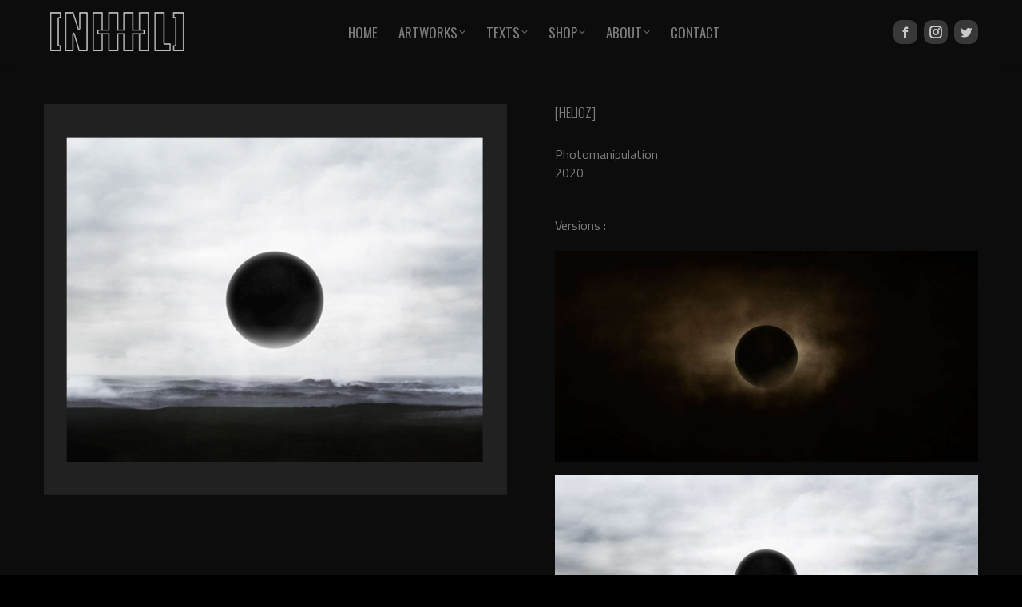

--- FILE ---
content_type: text/html; charset=UTF-8
request_url: https://www.nihil.fr/artwork/helioz/
body_size: 15671
content:
<!DOCTYPE html>
<!--[if !(IE 6) | !(IE 7) | !(IE 8)  ]><!-->
<html lang="en-US" class="no-js">
<!--<![endif]-->
<head>
	<meta charset="UTF-8" />
		<meta name="viewport" content="width=device-width, initial-scale=1, maximum-scale=1, user-scalable=0">
		<meta name="theme-color" content="#dbdbdb"/>	<link rel="profile" href="https://gmpg.org/xfn/11" />
	        <script type="text/javascript">
            if (/Android|webOS|iPhone|iPad|iPod|BlackBerry|IEMobile|Opera Mini/i.test(navigator.userAgent)) {
                var originalAddEventListener = EventTarget.prototype.addEventListener,
                    oldWidth = window.innerWidth;

                EventTarget.prototype.addEventListener = function (eventName, eventHandler, useCapture) {
                    if (eventName === "resize") {
                        originalAddEventListener.call(this, eventName, function (event) {
                            if (oldWidth === window.innerWidth) {
                                return;
                            }
                            oldWidth = window.innerWidth;
                            if (eventHandler.handleEvent) {
                                eventHandler.handleEvent.call(this, event);
                            }
                            else {
                                eventHandler.call(this, event);
                            };
                        }, useCapture);
                    }
                    else {
                        originalAddEventListener.call(this, eventName, eventHandler, useCapture);
                    };
                };
            };
        </script>
		<title>[HELIOZ] &#8211; [NIHIL]</title>
<meta name='robots' content='max-image-preview:large' />
<link rel='dns-prefetch' href='//fonts.googleapis.com' />
<link href='http://fonts.googleapis.com' rel='preconnect' />
<link href='//fonts.gstatic.com' crossorigin='' rel='preconnect' />
<link rel="alternate" type="application/rss+xml" title="[NIHIL] &raquo; Feed" href="https://www.nihil.fr/feed/" />
<link rel="alternate" type="application/rss+xml" title="[NIHIL] &raquo; Comments Feed" href="https://www.nihil.fr/comments/feed/" />
<link rel='stylesheet' id='wc-blocks-vendors-style-css'  href='https://www.nihil.fr/wp-content/uploads/hummingbird-assets/8dfa1799f71bef39146650c82c7804a9.css' type='text/css' media='all' />
<link rel='stylesheet' id='wc-blocks-style-css'  href='https://www.nihil.fr/wp-content/uploads/hummingbird-assets/5b972be9b1d1c4812a69a14b9ac16d01.css' type='text/css' media='all' />
<link rel='stylesheet' id='contact-form-7-css'  href='https://www.nihil.fr/wp-content/plugins/contact-form-7/includes/css/styles.css' type='text/css' media='all' />
<link rel='stylesheet' id='photoswipe-css'  href='https://www.nihil.fr/wp-content/plugins/woocommerce/assets/css/photoswipe/photoswipe.min.css' type='text/css' media='all' />
<link rel='stylesheet' id='photoswipe-default-skin-css'  href='https://www.nihil.fr/wp-content/plugins/woocommerce/assets/css/photoswipe/default-skin/default-skin.min.css' type='text/css' media='all' />
<style id='woocommerce-inline-inline-css' type='text/css'>
.woocommerce form .form-row .required { visibility: visible; }
</style>
<link rel='stylesheet' id='aws-style-css'  href='https://www.nihil.fr/wp-content/plugins/advanced-woo-search/assets/css/common.min.css' type='text/css' media='all' />
<link rel='stylesheet' id='the7-font-css'  href='https://www.nihil.fr/wp-content/themes/dt-the7/fonts/icomoon-the7-font/icomoon-the7-font.min.css' type='text/css' media='all' />
<link rel='stylesheet' id='the7-awesome-fonts-css'  href='https://www.nihil.fr/wp-content/themes/dt-the7/fonts/FontAwesome/css/all.min.css' type='text/css' media='all' />
<link rel='stylesheet' id='the7-Defaults-css'  href='https://www.nihil.fr/wp-content/uploads/smile_fonts/Defaults/Defaults.css' type='text/css' media='all' />
<link rel='stylesheet' id='js_composer_front-css'  href='//www.nihil.fr/wp-content/uploads/js_composer/js_composer_front_custom.css' type='text/css' media='all' />
<link rel='stylesheet' id='dt-web-fonts-css'  href='https://fonts.googleapis.com/css?family=Titillium+Web:300,400,600,700%7COpen+Sans:400,600,700%7COswald:300,400,600,700%7CRoboto:400,600,700' type='text/css' media='all' />
<link rel='stylesheet' id='dt-main-css'  href='https://www.nihil.fr/wp-content/themes/dt-the7/css/main.min.css' type='text/css' media='all' />
<link rel='stylesheet' id='the7-custom-scrollbar-css'  href='https://www.nihil.fr/wp-content/themes/dt-the7/lib/custom-scrollbar/custom-scrollbar.min.css' type='text/css' media='all' />
<link rel='stylesheet' id='the7-wpbakery-css'  href='https://www.nihil.fr/wp-content/themes/dt-the7/css/wpbakery.min.css' type='text/css' media='all' />
<link rel='stylesheet' id='the7-core-css'  href='https://www.nihil.fr/wp-content/plugins/dt-the7-core/assets/css/post-type.min.css' type='text/css' media='all' />
<link rel='stylesheet' id='the7-css-vars-css'  href='https://www.nihil.fr/wp-content/uploads/hummingbird-assets/18e9dfcb1f8fc931c2065433c12e010f.css' type='text/css' media='all' />
<link rel='stylesheet' id='dt-custom-css'  href='https://www.nihil.fr/wp-content/uploads/the7-css/custom.css' type='text/css' media='all' />
<link rel='stylesheet' id='wc-dt-custom-css'  href='https://www.nihil.fr/wp-content/uploads/the7-css/compatibility/wc-dt-custom.css' type='text/css' media='all' />
<link rel='stylesheet' id='dt-media-css'  href='https://www.nihil.fr/wp-content/uploads/the7-css/media.css' type='text/css' media='all' />
<link rel='stylesheet' id='the7-elements-albums-portfolio-css'  href='https://www.nihil.fr/wp-content/uploads/the7-css/the7-elements-albums-portfolio.css' type='text/css' media='all' />
<link rel='stylesheet' id='the7-elements-css'  href='https://www.nihil.fr/wp-content/uploads/the7-css/post-type-dynamic.css' type='text/css' media='all' />
<link rel='stylesheet' id='photonic-css'  href='https://www.nihil.fr/wp-content/plugins/photonic/include/css/front-end/combo-slider/photonic-fancybox3.min.css' type='text/css' media='all' />
<style id='photonic-inline-css' type='text/css'>
/* Retrieved from saved CSS */
.photonic-panel { background:  rgb(17,17,17)  !important;

	border-top: none;
	border-right: none;
	border-bottom: none;
	border-left: none;
 }
.photonic-flickr-stream .photonic-pad-photosets { margin: 10px; }
.photonic-flickr-stream .photonic-pad-galleries { margin: 10px; }
.photonic-flickr-stream .photonic-pad-photos { padding: 5px 10px; }
.photonic-google-stream .photonic-pad-photos { padding: 5px 10px; }
.photonic-zenfolio-stream .photonic-pad-photos { padding: 5px 10px; }
.photonic-zenfolio-stream .photonic-pad-photosets { margin: 5px 10px; }
.photonic-instagram-stream .photonic-pad-photos { padding: 5px px; }
.photonic-smug-stream .photonic-pad-albums { margin: 10px; }
.photonic-smug-stream .photonic-pad-photos { padding: 5px 10px; }
.photonic-random-layout .photonic-thumb { padding: 5px}
.photonic-masonry-layout .photonic-thumb { padding: 2px}
.photonic-mosaic-layout .photonic-thumb { padding: 5px}

</style>
<link rel='stylesheet' id='style-css'  href='https://www.nihil.fr/wp-content/themes/dt-the7-child/style.css' type='text/css' media='all' />
<script type='text/javascript' src='https://www.nihil.fr/wp-content/uploads/hummingbird-assets/480bd8fda15817361c69a3046ea7f9e0.js' id='wphb-1-js'></script>
<script type='text/javascript' id='wphb-2-js-extra'>
/* <![CDATA[ */
var dtLocal = {"themeUrl":"https:\/\/www.nihil.fr\/wp-content\/themes\/dt-the7","passText":"To view this protected post, enter the password below:","moreButtonText":{"loading":"Loading...","loadMore":"Load more"},"postID":"41755","ajaxurl":"https:\/\/www.nihil.fr\/wp-admin\/admin-ajax.php","REST":{"baseUrl":"https:\/\/www.nihil.fr\/wp-json\/the7\/v1","endpoints":{"sendMail":"\/send-mail"}},"contactMessages":{"required":"One or more fields have an error. Please check and try again.","terms":"Please accept the privacy policy.","fillTheCaptchaError":"Please, fill the captcha."},"captchaSiteKey":"","ajaxNonce":"cfaa9f17f8","pageData":"","themeSettings":{"smoothScroll":"on","lazyLoading":false,"desktopHeader":{"height":80},"ToggleCaptionEnabled":"disabled","ToggleCaption":"Navigation","floatingHeader":{"showAfter":80,"showMenu":true,"height":80,"logo":{"showLogo":true,"html":"<img class=\" preload-me\" src=\"https:\/\/www.nihil.fr\/wp-content\/uploads\/2019\/09\/newlogo3.png\" srcset=\"https:\/\/www.nihil.fr\/wp-content\/uploads\/2019\/09\/newlogo3.png 193w\" width=\"193\" height=\"60\"   sizes=\"193px\" alt=\"[NIHIL]\" \/>","url":"https:\/\/www.nihil.fr\/"}},"topLine":{"floatingTopLine":{"logo":{"showLogo":false,"html":""}}},"mobileHeader":{"firstSwitchPoint":970,"secondSwitchPoint":200,"firstSwitchPointHeight":80,"secondSwitchPointHeight":80,"mobileToggleCaptionEnabled":"disabled","mobileToggleCaption":"Menu"},"stickyMobileHeaderFirstSwitch":{"logo":{"html":"<img class=\" preload-me\" src=\"https:\/\/www.nihil.fr\/wp-content\/uploads\/2019\/09\/newlogo3.png\" srcset=\"https:\/\/www.nihil.fr\/wp-content\/uploads\/2019\/09\/newlogo3.png 193w\" width=\"193\" height=\"60\"   sizes=\"193px\" alt=\"[NIHIL]\" \/>"}},"stickyMobileHeaderSecondSwitch":{"logo":{"html":"<img class=\" preload-me\" src=\"https:\/\/www.nihil.fr\/wp-content\/uploads\/2019\/09\/newlogo3.png\" srcset=\"https:\/\/www.nihil.fr\/wp-content\/uploads\/2019\/09\/newlogo3.png 193w\" width=\"193\" height=\"60\"   sizes=\"193px\" alt=\"[NIHIL]\" \/>"}},"sidebar":{"switchPoint":970},"boxedWidth":"90%"},"VCMobileScreenWidth":"768","wcCartFragmentHash":"46fa1af4f2680570ea84c63c3956ad8e"};
var dtShare = {"shareButtonText":{"facebook":"Share on Facebook","twitter":"Tweet","pinterest":"Pin it","linkedin":"Share on Linkedin","whatsapp":"Share on Whatsapp"},"overlayOpacity":"85"};;;var wc_add_to_cart_params = {"ajax_url":"\/wp-admin\/admin-ajax.php","wc_ajax_url":"\/?wc-ajax=%%endpoint%%","i18n_view_cart":"View cart","cart_url":"https:\/\/www.nihil.fr\/shop\/cart\/","is_cart":"","cart_redirect_after_add":"yes"};
/* ]]> */
</script>
<script type='text/javascript' src='https://www.nihil.fr/wp-content/uploads/hummingbird-assets/c8f2acdd4250b2c94f83e77993bf82be.js' id='wphb-2-js'></script>
<script></script><link rel="https://api.w.org/" href="https://www.nihil.fr/wp-json/" /><link rel="alternate" type="application/json" href="https://www.nihil.fr/wp-json/wp/v2/dt_portfolio/41755" /><link rel="EditURI" type="application/rsd+xml" title="RSD" href="https://www.nihil.fr/xmlrpc.php?rsd" />
<link rel="wlwmanifest" type="application/wlwmanifest+xml" href="https://www.nihil.fr/wp-includes/wlwmanifest.xml" /> 

<link rel="canonical" href="https://www.nihil.fr/artwork/helioz/" />
<link rel='shortlink' href='https://www.nihil.fr/?p=41755' />
<link rel="alternate" type="application/json+oembed" href="https://www.nihil.fr/wp-json/oembed/1.0/embed?url=https%3A%2F%2Fwww.nihil.fr%2Fartwork%2Fhelioz%2F" />
<link rel="alternate" type="text/xml+oembed" href="https://www.nihil.fr/wp-json/oembed/1.0/embed?url=https%3A%2F%2Fwww.nihil.fr%2Fartwork%2Fhelioz%2F&#038;format=xml" />
		<script type="text/javascript">
			var _statcounter = _statcounter || [];
			_statcounter.push({"tags": {"author": "admin01nihil"}});
		</script>
		<meta property="og:site_name" content="[NIHIL]" />
<meta property="og:title" content="[HELIOZ]" />
<meta property="og:image" content="https://www.nihil.fr/wp-content/uploads/2020/06/helioz2-1-1200x600.jpg" />
<meta property="og:url" content="https://www.nihil.fr/artwork/helioz/" />
<meta property="og:type" content="article" />
	<noscript><style>.woocommerce-product-gallery{ opacity: 1 !important; }</style></noscript>
	<meta name="generator" content="Powered by WPBakery Page Builder - drag and drop page builder for WordPress."/>
<link rel="icon" href="https://www.nihil.fr/wp-content/uploads/2016/02/favicon-3.png" type="image/png" sizes="16x16"/><link rel="icon" href="https://www.nihil.fr/wp-content/uploads/2016/02/favicon-3.png" type="image/png" sizes="32x32"/><noscript><style> .wpb_animate_when_almost_visible { opacity: 1; }</style></noscript><style id='the7-custom-inline-css' type='text/css'>
.fancybox-caption {
    text-align: center;
}

.photonic-loading { display: none !important; }

.fancybox-caption::after {
    border-bottom: 0px solid rgba(255,255,255,.3);
}

#page input[type="text"], #page input[type="search"], #page input[type="tel"], #page input[type="url"], #page input[type="email"], #page input[type="number"], #page input[type="date"], #page input[type="range"], #page input[type="password"], #page select, #page textarea, #page .wpcf7-number {
    background-color: #0c0c0c;
}

#page .select2-container .select2-selection--single, #page .select2-container--default .select2-selection--multiple {
    background-color: #0c0c0c;
}

.product_meta {
    clear: both;
    display: none;
}

.quantity .plus, .quantity .minus {
    width: 20px;
    padding: 0;
    background-image: none !important;
    font-family: Arial;
    font-size: 14px;
    line-height: 28px;
    cursor: pointer;
    height: 38px;
    color: rgba(120,125,133,0.5);
    border: 1px solid;
    border-color: rgba(173,176,182,0.3);
    background-color: #000000 !important;
    border-radius: 0;
}

.post-navigation .nav-links {
    display: flex;
    padding: 0px 30%;
    border-width: 1px 0;
    border-style: solid;
}

.page-title h1, .page-title h1 *, .page-title h1 a:hover, #page .page-title .entry-title {
    color: #dbdbdb;
}

.accent-gradient .comments-area > h3:after, .accent-gradient .single-related-posts > h3:after, .accent-gradient .comment-respond > h3:after {
    display:none;
}

.single-share-box .share-buttons a.facebook {
    border-color: rgba(255, 255, 255, 0.3);
    color: #ffffff;
}

.single-share-box .share-buttons a.facebook:hover {
    border-color: rgba(117, 117, 117, 0.3);
    color: #424242;
}

.single-share-box .share-buttons a.twitter {
    border-color: rgba(255, 255, 255, 0.3);
    color: #ffffff;
}

.single-share-box .share-buttons a.twitter:hover {
    border-color: rgba(117, 117, 117, 0.3);
    color: #424242;
}

.single-share-box .share-buttons a.google {
    border-color: rgba(255, 255, 255, 0.3);
    color: #ffffff;
}

.single-share-box .share-buttons a.google:hover {
    border-color: rgba(117, 117, 117, 0.3);
    color: #424242;
}

.single-share-box .share-buttons a.pinterest {
    border-color: rgba(255, 255, 255, 0.3);
    color: #ffffff;
}

.single-share-box .share-buttons a.pinterest:hover {
    border-color: rgba(117, 117, 117, 0.3);
    color: #424242;
}

.single-share-box .share-buttons a.linkedin {
    border-color: rgba(255, 255, 255, 0.3);
    color: #ffffff;
}

.single-share-box .share-buttons a.linkedin:hover {
    border-color: rgba(117, 117, 117, 0.3);
    color: #424242;
}

.sidebar.bg-under-widget .widget, .bg-under-widget .sidebar-content .widget, .solid-bg.sidebar-content .widget {
    padding: 0px;
}

.project-share-overlay {
    float: right;
}

.custom-nav {
    font: 300 16px/24px "Oswald",Helvetica,Arial,Verdana,sans-serif;
}

div  .vc_box_rounded {
    border-radius: 10px;
}

a {
text-decoration:none;
}

a:hover {
color:grey;
}

h4 {
margin-bottom: 4px;
}

.srp-widget-thmb, .srp-post-thumbnail {
border-radius:30px;
margin-right: 20px;
}

input[type="text"], input[type="tel"], input[type="url"], input[type="email"], input[type="number"], input[type="date"], input[type="range"], input[type="password"], select, textarea, .customSelect {
padding: 9px 10px 8px;
border: solid 1px #232323;
background-color: transparent;
opacity: 1;
}

.form-fields {
margin-bottom: 10px;
max-width: 340px;
border: 1px solid #232323;
background-color: transparent;
opacity: 1;
}

.form-fields span:last-child input {
border-top: 1px solid #232323;
}

.form-allowed-tags {
font-size: 0px;
font-color: transparent;
margin: 0px;
padding: 0px;
}

#page .dt-btn, .btn-ios #page .dt-btn:hover, #page .dt-form button, #page .dt-form input[type="button"], #page .dt-form input[type="reset"], #page .dt-form input[type="submit"], .btn-ios #main #pricing-table .plan .signup, .btn-ios #main #shaon-pricing-table a.signup, .btn-ios #main .minimal .pt-button, .btn-ios .nsu-submit, #main .quicktags-toolbar input {
background-color: #515151;
}

.entry-share .soc-ico {
float: left;
}

#header-bar {
border-bottom: 1px solid rgba(47, 47, 47, 0.8);
}

.sidebar-none .related-projects.slider-wrapper:before, .sidebar-none .related-projects.slider-wrapper:after {
background-color: rgba(47, 47, 47,0.8);
}

.hr-thick {
border-top: solid 5px rgba(47, 47, 47,0.8);
}

h4 a, h4 a:hover, .widget-title a {
color: #bababa;
}

.srp-widget-singlepost {
border-bottom: 1px solid rgba(47, 47, 47,0.8);
}

#bottom-bar.full-width-line {
    border-top: 1px solid rgba(47, 47, 47,0.8);
}

.wf-float-left {
    float: inherit;
    text-align: center;
}

.footer a {
    color: #bababa;
}

#bottom-bar a {
    color: #bababa;
}

.footer a:hover {
    color: #7c7c7c;
}

#bottom-bar a:hover {
    color: #7c7c7c;
}

#footer .alignleft, #sidebar .alignleft {
    margin-top: 10px;
}

.sidebar-content h4 a {
    color: #bababa;
}

.sidebar-content h4 a:hover {
    color: #7c7c7c;
}

.sub-nav .shopping-cart-wrap {
    border: 1px solid #7c7c7c;
    background-color: 0c0c0c;
    opacity:.9;
    z-index: 200;
    border-radius: 8px;
    box-shadow: 0 0 4px rgba(0,0,0,.2);
    box-sizing: border-box;
}

#bottom-bar.full-width-line {
    background-color: #0c0c0c;
}

.product div.thumbnails a {
    float: left;
    width: auto;
    margin-top: 10px;
    padding-right: 2px;
    line-height: 0;
    box-sizing: border-box;
}




.project-list-content .price ins, .project-list-content .price ins *, .summary .price ins, .product-name > a, #reviews ol.commentlist .meta, ul.cart_list li a, ul.product_list_widget li a, .widget_product_categories li a, .woocommerce-tabs li.active > a, .product .summary.entry-summary .price ins, .product-category mark, .widget_layered_nav li > a {
color: transparent;
font-size: 0px;
}

.woocommerce-result-count {
font-size: 0px;
line-height: 0px;
}

.product_meta > span {
font-size: 0;
}

abbr[title] {
border-bottom: none;
}

#phantom #main-nav {
width: 1024px;
}

.product-category .project-list-content > a h3 {
font: normal normal 300 22px / 26px "Yanone Kaffeesatz", Helvetica, Arial, Verdana, sans-serif;
text-transform: uppercase;
}

.product-category .project-list-content > a:hover h3 {
color: #ce0014;
}

.shopping-cart-inner {
background-color: #0E0E0F;
border: 1px solid #212121;
}

.dt-btn, button, button.button, a.button, .dt-form button, .widget .dt-form .dt-btn, input[type="button"], input[type="reset"], input[type="submit"], .nsu-submit {
color: #D8D8D8;
background-color: #232323;
}

input[type="submit"] {
font: normal normal normal 12px "Open Sans", Helvetica, Arial, Verdana, sans-serif;
}

.woocommerce-message:before {
background-color: #232323;
}

.product .related.products > h2, .product .upsells.products > h2, .cross-sells > h2 {
text-align: center;
border-top: 1px solid #2E2E2E;
border-bottom: 1px solid #2E2E2E;
padding-top: 10px;
padding-bottom: 10px;
}

.woocommerce-ordering-div {
text-align: right;
}

#page .customSelect {
text-align: left;
}

.pp_woocommerce.pp_pic_holder .pp_details {
display: none;
}

.stripe-style-1 {
  background-color: rgba(0, 0, 0, 0.2) !important;
}

#bottom-bar {
  font-size: 11px;
  color: #4c4c4c;
}

.solid-bg.sidebar-content .widget {
  background: transparent;
}

.red a:hover {
  color: #ce0014 !important;
}

.tp-bullets.tp-thumbs {
  background-color: transparent;
}

.rollover i:after, .post-rollover i:after, .fs-entry-img i:after {
  display: none;
}

.woocommerce fieldset 
{padding:0px;}

#header.line-decoration {
border-bottom:1px solid rgba(47, 47, 47, 0.8)
}

.summary.entry-summary div[itemprop="description"] {
    margin: 0px 0;
}

.summary .price .amount {
    font: normal 300 14px / 18px "Titillium Web", Helvetica, Arial, Verdana, sans-serif;
    font-size: 14px;
    text-transform: none;
}

h2, .h2-size, .entry-title.h2-size, h1.entry-title {
    color: #7c7c7c;
}

.variations td.label {
        display:none;
}

.variations td.value {
        text-align: left;
}

.variations select, .product .summary.entry-summary .woocommerce-product-rating {
    margin-bottom: 0px !important;
}

.single_variation_wrap {
    margin-top:15px;
}

.project-list-content .price ins, .project-list-content .price ins *, .summary .price ins, .product-name > a, #reviews ol.commentlist .meta, .cart-collaterals .cart_totals tr td, .cart-collaterals .cart_totals strong, .shop_table th, .shop_table strong, ul.cart_list li a, ul.product_list_widget li a, .widget_product_categories li a, .woocommerce-tabs li.active > a, .product .summary.entry-summary .price, .product .summary.entry-summary .price ins, .product-category mark, .widget_layered_nav li > a {
    color:#d3d3d3;
}

.content table, .content td, .content th {
    border: none;
}

.accent-gradient #page .star-rating span:before, .accent-gradient #page .cart_totals .order-total .amount, .accent-gradient #page .woocommerce-tabs li:hover > a, .accent-gradient #page #main ul.cart_list li a:hover, .accent-gradient #page #main ul.product_list_widget li a:hover, .accent-gradient #page .footer ul.cart_list li a:hover, .accent-gradient #page .footer ul.product_list_widget li a:hover, .accent-gradient #page .widget_product_categories li a:hover, .accent-gradient #page .order-info mark, .accent-gradient #page .product-name > a:hover, .accent-gradient #page .widget_layered_nav li > a:hover {
    background: -webkit-gradient(linear,left top,right top,color-stop(32%,#dbdbdb),color-stop(100%,#a0a0a0));
    background: -webkit-linear-gradient(left,#dbdbdb 32%,#a0a0a0 100%);
    -webkit-background-clip: text;
    -webkit-text-fill-color: inherit;
}

figcaption {
    text-align: center;
}

.woocommerce-ordering-div {
    display: none;
}

.no-touch .image-blur .post-rollover img {
    border-radius: 30px;
}

.no-touch .image-blur .post-rollover, .no-touch .image-blur>a {
    border-radius: 30px;
}

input[type=search] {
    background-color: #0f0f0f;
    border: solid 1px;
    border-color: #505050;
    font-family: "Titillium web";
    padding: 2px;
    padding-left: 5px;
    color:#8d9095;
    width: 85%;
}

.autocomplete-suggestions {
    background: #0f0f0f;
    border: 1px solid #505050;
}

.autocomplete-suggestion {
    background: #0f0f0f;
}

.autocomplete-suggestion:hover {
    background: #373a41;
}

.widget_product_search input[type="submit"] {
    top: 6px;
    right: 12px;
}

.wpb_content_element {
    margin-bottom: 0px;
}

.woocommerce .blockUI.blockOverlay {
  position: relative!important;
  display: none!important;
}

p#billing_company_field.form-row.form-row-wide {
   display: none;
}

p#shipping_company_field.form-row.form-row-wide {
   display: none;
}

.select2-container .select2-choice {
    color: #7c7c7c;
    background-color: transparent;
    border: solid 1px #232323;
}

.aws_result_item {
    background-color: black;
}

.aws-search-result .aws_result_item:hover, .aws-search-result .aws_result_item.hovered {
    background: #3c3c3c;
}

.aws-search-result .aws_result_title {
    color: white;
}
}

</style>
</head>
<body id="the7-body" class="dt_portfolio-template-default single single-portfolio postid-41755 wp-embed-responsive theme-dt-the7 the7-core-ver-2.7.12 woocommerce-no-js no-comments title-off dt-responsive-on right-mobile-menu-close-icon ouside-menu-close-icon mobile-hamburger-close-bg-enable mobile-hamburger-close-bg-hover-enable  fade-medium-mobile-menu-close-icon fade-small-menu-close-icon accent-gradient srcset-enabled btn-flat custom-btn-color custom-btn-hover-color phantom-sticky phantom-shadow-decoration phantom-main-logo-on floating-top-bar floating-mobile-menu-icon top-header first-switch-logo-left first-switch-menu-right second-switch-logo-left second-switch-menu-right right-mobile-menu layzr-loading-on popup-message-style the7-ver-11.2.2 dt-fa-compatibility wpb-js-composer js-comp-ver-7.8 vc_responsive">
<!-- The7 11.2.2 -->

<div id="page" >
	<a class="skip-link screen-reader-text" href="#content">Skip to content</a>

<div class="masthead inline-header center widgets surround shadow-decoration shadow-mobile-header-decoration medium-mobile-menu-icon mobile-menu-icon-hover-bg-on dt-parent-menu-clickable show-sub-menu-on-hover"  role="banner">

	<div class="top-bar top-bar-empty top-bar-line-hide">
	<div class="top-bar-bg" ></div>
	<div class="mini-widgets left-widgets"></div><div class="mini-widgets right-widgets"></div></div>

	<header class="header-bar">

		<div class="branding">
	<div id="site-title" class="assistive-text">[NIHIL]</div>
	<div id="site-description" class="assistive-text">Artworks and texts by Nihil</div>
	<a class="same-logo" href="https://www.nihil.fr/"><img class=" preload-me" src="https://www.nihil.fr/wp-content/uploads/2019/09/newlogo3.png" srcset="https://www.nihil.fr/wp-content/uploads/2019/09/newlogo3.png 193w" width="193" height="60"   sizes="193px" alt="[NIHIL]" /></a></div>

		<ul id="primary-menu" class="main-nav underline-decoration upwards-line level-arrows-on outside-item-remove-margin"><li class="menu-item menu-item-type-post_type menu-item-object-page menu-item-home menu-item-13146 first depth-0"><a href='https://www.nihil.fr/' data-level='1'><span class="menu-item-text"><span class="menu-text">HOME</span></span></a></li> <li class="menu-item menu-item-type-post_type menu-item-object-page menu-item-has-children menu-item-28798 has-children depth-0"><a href='https://www.nihil.fr/artworks/portfolio/' data-level='1'><span class="menu-item-text"><span class="menu-text">ARTWORKS</span></span></a><ul class="sub-nav level-arrows-on"><li class="menu-item menu-item-type-post_type menu-item-object-page menu-item-13148 first depth-1"><a href='https://www.nihil.fr/artworks/portfolio/' data-level='2'><span class="menu-item-text"><span class="menu-text">Portfolio</span></span></a></li> <li class="menu-item menu-item-type-post_type menu-item-object-page menu-item-22770 depth-1"><a href='https://www.nihil.fr/artworks/collaborations/' data-level='2'><span class="menu-item-text"><span class="menu-text">Collaborations</span></span></a></li> <li class="menu-item menu-item-type-post_type menu-item-object-page menu-item-23287 depth-1"><a href='https://www.nihil.fr/artworks/others/' data-level='2'><span class="menu-item-text"><span class="menu-text">Old works and alternate versions</span></span></a></li> </ul></li> <li class="menu-item menu-item-type-post_type menu-item-object-page menu-item-has-children menu-item-13497 has-children depth-0"><a href='https://www.nihil.fr/texts/' data-level='1'><span class="menu-item-text"><span class="menu-text">TEXTS</span></span></a><ul class="sub-nav level-arrows-on"><li class="menu-item menu-item-type-post_type menu-item-object-page menu-item-22764 first depth-1"><a href='https://www.nihil.fr/texts/texts-en/' data-level='2'><span class="menu-item-text"><span class="menu-text">[english version]</span></span></a></li> <li class="menu-item menu-item-type-post_type menu-item-object-page menu-item-22765 depth-1"><a href='https://www.nihil.fr/texts/texts-fr/' data-level='2'><span class="menu-item-text"><span class="menu-text">[version française]</span></span></a></li> </ul></li> <li class="menu-item menu-item-type-post_type menu-item-object-page menu-item-has-children menu-item-30535 has-children depth-0"><a href='https://www.nihil.fr/shop/' data-level='1'><span class="menu-item-text"><span class="menu-text">SHOP</span></span></a><ul class="sub-nav level-arrows-on"><li class="menu-item menu-item-type-custom menu-item-object-custom menu-item-51472 first depth-1"><a href='https://www.nihil.fr/product/ascend-artbook/' data-level='2'><span class="menu-item-text"><span class="menu-text">ASCEND artbook</span></span></a></li> <li class="menu-item menu-item-type-post_type menu-item-object-page menu-item-25940 depth-1"><a href='https://www.nihil.fr/shop/artbooks/' data-level='2'><span class="menu-item-text"><span class="menu-text">Artbooks</span></span></a></li> <li class="menu-item menu-item-type-post_type menu-item-object-page menu-item-24962 depth-1"><a href='https://www.nihil.fr/shop/prints/' data-level='2'><span class="menu-item-text"><span class="menu-text">Prints</span></span></a></li> <li class="menu-item menu-item-type-post_type menu-item-object-page menu-item-24929 depth-1"><a href='https://www.nihil.fr/shop/cart/' data-level='2'><span class="menu-item-text"><span class="menu-text">Cart</span></span></a></li> <li class="menu-item menu-item-type-post_type menu-item-object-page menu-item-24930 depth-1"><a href='https://www.nihil.fr/shop/checkout/' data-level='2'><span class="menu-item-text"><span class="menu-text">Checkout</span></span></a></li> </ul></li> <li class="menu-item menu-item-type-post_type menu-item-object-page menu-item-has-children menu-item-24840 has-children depth-0"><a href='https://www.nihil.fr/about/' data-level='1'><span class="menu-item-text"><span class="menu-text">ABOUT</span></span></a><ul class="sub-nav level-arrows-on"><li class="menu-item menu-item-type-post_type menu-item-object-page menu-item-36518 first depth-1"><a href='https://www.nihil.fr/about/bio/' data-level='2'><span class="menu-item-text"><span class="menu-text">Bio</span></span></a></li> <li class="menu-item menu-item-type-post_type menu-item-object-page menu-item-36528 depth-1"><a href='https://www.nihil.fr/about/expos/' data-level='2'><span class="menu-item-text"><span class="menu-text">Expos</span></span></a></li> <li class="menu-item menu-item-type-post_type menu-item-object-page menu-item-36493 depth-1"><a href='https://www.nihil.fr/about/interviews/' data-level='2'><span class="menu-item-text"><span class="menu-text">Interviews</span></span></a></li> <li class="menu-item menu-item-type-post_type menu-item-object-page menu-item-36495 depth-1"><a href='https://www.nihil.fr/about/cover-art-posters/' data-level='2'><span class="menu-item-text"><span class="menu-text">Cover-art &#038; Posters</span></span></a></li> <li class="menu-item menu-item-type-post_type menu-item-object-page menu-item-36494 depth-1"><a href='https://www.nihil.fr/about/press/' data-level='2'><span class="menu-item-text"><span class="menu-text">Press</span></span></a></li> <li class="menu-item menu-item-type-post_type menu-item-object-page menu-item-23884 depth-1"><a href='https://www.nihil.fr/about/misc/' data-level='2'><span class="menu-item-text"><span class="menu-text">Fan-art &#038; Others</span></span></a></li> </ul></li> <li class="menu-item menu-item-type-post_type menu-item-object-page menu-item-13496 last depth-0"><a href='https://www.nihil.fr/contact/' data-level='1'><span class="menu-item-text"><span class="menu-text">CONTACT</span></span></a></li> </ul>
		<div class="mini-widgets"><div class="soc-ico show-on-desktop near-logo-first-switch in-menu-second-switch custom-bg disabled-border border-off hover-custom-bg hover-disabled-border  hover-border-off"><a title="Facebook page opens in new window" href="https://www.facebook.com/nihil.fr.art" target="_blank" class="facebook"><span class="soc-font-icon"></span><span class="screen-reader-text">Facebook page opens in new window</span></a><a title="Instagram page opens in new window" href="https://www.instagram.com/nihilfr/" target="_blank" class="instagram"><span class="soc-font-icon"></span><span class="screen-reader-text">Instagram page opens in new window</span></a><a title="Twitter page opens in new window" href="https://twitter.com/Nihilfr" target="_blank" class="twitter"><span class="soc-font-icon"></span><span class="screen-reader-text">Twitter page opens in new window</span></a></div></div>
	</header>

</div>
<div role="navigation" class="dt-mobile-header mobile-menu-show-divider">
	<div class="dt-close-mobile-menu-icon"><div class="close-line-wrap"><span class="close-line"></span><span class="close-line"></span><span class="close-line"></span></div></div>	<ul id="mobile-menu" class="mobile-main-nav">
		<li class="menu-item menu-item-type-post_type menu-item-object-page menu-item-home menu-item-13146 first depth-0"><a href='https://www.nihil.fr/' data-level='1'><span class="menu-item-text"><span class="menu-text">HOME</span></span></a></li> <li class="menu-item menu-item-type-post_type menu-item-object-page menu-item-has-children menu-item-28798 has-children depth-0"><a href='https://www.nihil.fr/artworks/portfolio/' data-level='1'><span class="menu-item-text"><span class="menu-text">ARTWORKS</span></span></a><ul class="sub-nav level-arrows-on"><li class="menu-item menu-item-type-post_type menu-item-object-page menu-item-13148 first depth-1"><a href='https://www.nihil.fr/artworks/portfolio/' data-level='2'><span class="menu-item-text"><span class="menu-text">Portfolio</span></span></a></li> <li class="menu-item menu-item-type-post_type menu-item-object-page menu-item-22770 depth-1"><a href='https://www.nihil.fr/artworks/collaborations/' data-level='2'><span class="menu-item-text"><span class="menu-text">Collaborations</span></span></a></li> <li class="menu-item menu-item-type-post_type menu-item-object-page menu-item-23287 depth-1"><a href='https://www.nihil.fr/artworks/others/' data-level='2'><span class="menu-item-text"><span class="menu-text">Old works and alternate versions</span></span></a></li> </ul></li> <li class="menu-item menu-item-type-post_type menu-item-object-page menu-item-has-children menu-item-13497 has-children depth-0"><a href='https://www.nihil.fr/texts/' data-level='1'><span class="menu-item-text"><span class="menu-text">TEXTS</span></span></a><ul class="sub-nav level-arrows-on"><li class="menu-item menu-item-type-post_type menu-item-object-page menu-item-22764 first depth-1"><a href='https://www.nihil.fr/texts/texts-en/' data-level='2'><span class="menu-item-text"><span class="menu-text">[english version]</span></span></a></li> <li class="menu-item menu-item-type-post_type menu-item-object-page menu-item-22765 depth-1"><a href='https://www.nihil.fr/texts/texts-fr/' data-level='2'><span class="menu-item-text"><span class="menu-text">[version française]</span></span></a></li> </ul></li> <li class="menu-item menu-item-type-post_type menu-item-object-page menu-item-has-children menu-item-30535 has-children depth-0"><a href='https://www.nihil.fr/shop/' data-level='1'><span class="menu-item-text"><span class="menu-text">SHOP</span></span></a><ul class="sub-nav level-arrows-on"><li class="menu-item menu-item-type-custom menu-item-object-custom menu-item-51472 first depth-1"><a href='https://www.nihil.fr/product/ascend-artbook/' data-level='2'><span class="menu-item-text"><span class="menu-text">ASCEND artbook</span></span></a></li> <li class="menu-item menu-item-type-post_type menu-item-object-page menu-item-25940 depth-1"><a href='https://www.nihil.fr/shop/artbooks/' data-level='2'><span class="menu-item-text"><span class="menu-text">Artbooks</span></span></a></li> <li class="menu-item menu-item-type-post_type menu-item-object-page menu-item-24962 depth-1"><a href='https://www.nihil.fr/shop/prints/' data-level='2'><span class="menu-item-text"><span class="menu-text">Prints</span></span></a></li> <li class="menu-item menu-item-type-post_type menu-item-object-page menu-item-24929 depth-1"><a href='https://www.nihil.fr/shop/cart/' data-level='2'><span class="menu-item-text"><span class="menu-text">Cart</span></span></a></li> <li class="menu-item menu-item-type-post_type menu-item-object-page menu-item-24930 depth-1"><a href='https://www.nihil.fr/shop/checkout/' data-level='2'><span class="menu-item-text"><span class="menu-text">Checkout</span></span></a></li> </ul></li> <li class="menu-item menu-item-type-post_type menu-item-object-page menu-item-has-children menu-item-24840 has-children depth-0"><a href='https://www.nihil.fr/about/' data-level='1'><span class="menu-item-text"><span class="menu-text">ABOUT</span></span></a><ul class="sub-nav level-arrows-on"><li class="menu-item menu-item-type-post_type menu-item-object-page menu-item-36518 first depth-1"><a href='https://www.nihil.fr/about/bio/' data-level='2'><span class="menu-item-text"><span class="menu-text">Bio</span></span></a></li> <li class="menu-item menu-item-type-post_type menu-item-object-page menu-item-36528 depth-1"><a href='https://www.nihil.fr/about/expos/' data-level='2'><span class="menu-item-text"><span class="menu-text">Expos</span></span></a></li> <li class="menu-item menu-item-type-post_type menu-item-object-page menu-item-36493 depth-1"><a href='https://www.nihil.fr/about/interviews/' data-level='2'><span class="menu-item-text"><span class="menu-text">Interviews</span></span></a></li> <li class="menu-item menu-item-type-post_type menu-item-object-page menu-item-36495 depth-1"><a href='https://www.nihil.fr/about/cover-art-posters/' data-level='2'><span class="menu-item-text"><span class="menu-text">Cover-art &#038; Posters</span></span></a></li> <li class="menu-item menu-item-type-post_type menu-item-object-page menu-item-36494 depth-1"><a href='https://www.nihil.fr/about/press/' data-level='2'><span class="menu-item-text"><span class="menu-text">Press</span></span></a></li> <li class="menu-item menu-item-type-post_type menu-item-object-page menu-item-23884 depth-1"><a href='https://www.nihil.fr/about/misc/' data-level='2'><span class="menu-item-text"><span class="menu-text">Fan-art &#038; Others</span></span></a></li> </ul></li> <li class="menu-item menu-item-type-post_type menu-item-object-page menu-item-13496 last depth-0"><a href='https://www.nihil.fr/contact/' data-level='1'><span class="menu-item-text"><span class="menu-text">CONTACT</span></span></a></li> 	</ul>
	<div class='mobile-mini-widgets-in-menu'></div>
</div>




<div id="main" class="sidebar-none sidebar-divider-off">

	
	<div class="main-gradient"></div>
	<div class="wf-wrap">
	<div class="wf-container-main">

	

			<div id="content" class="content" role="main">

				
	<article id="post-41755" class="project-post post-41755 dt_portfolio type-dt_portfolio status-publish has-post-thumbnail dt_portfolio_category-ventre dt_portfolio_category-74 description-off">

		<div class="project-content"><div class="wpb-content-wrapper"><div class="vc_row wpb_row vc_row-fluid"><div class="wpb_column vc_column_container vc_col-sm-12"><div class="vc_column-inner"><div class="wpb_wrapper"><div class="woocommerce">			<div class="single-product" data-product-page-preselected-id="0">
				<div class="woocommerce-notices-wrapper"></div><div id="product-41737" class="description-off product type-product post-41737 status-publish first instock product_cat-prints has-post-thumbnail shipping-taxable purchasable product-type-variable">

	<div class="woocommerce-product-gallery woocommerce-product-gallery--with-images woocommerce-product-gallery--columns-4 images" data-columns="4" style="opacity: 0; transition: opacity .25s ease-in-out;">
	<figure class="woocommerce-product-gallery__wrapper">
		<div data-thumb="https://www.nihil.fr/wp-content/uploads/2020/06/helioz-2-200x200.png" data-thumb-alt="" class="woocommerce-product-gallery__image"><a href="https://www.nihil.fr/wp-content/uploads/2020/06/helioz-2.png"><img width="580" height="870" src="https://www.nihil.fr/wp-content/uploads/2020/06/helioz-2-580x870.png" class="wp-post-image" alt="" loading="lazy" title="[HELIOZ]" data-caption="" data-src="https://www.nihil.fr/wp-content/uploads/2020/06/helioz-2.png" data-large_image="https://www.nihil.fr/wp-content/uploads/2020/06/helioz-2.png" data-large_image_width="667" data-large_image_height="1000" srcset="https://www.nihil.fr/wp-content/uploads/2020/06/helioz-2-580x870.png 580w, https://www.nihil.fr/wp-content/uploads/2020/06/helioz-2-200x300.png 200w, https://www.nihil.fr/wp-content/uploads/2020/06/helioz-2-500x750.png 500w, https://www.nihil.fr/wp-content/uploads/2020/06/helioz-2.png 667w" sizes="(max-width: 580px) 100vw, 580px" /></a></div>	</figure>
</div>

	<div class="summary entry-summary">
		<h1 class="product_title entry-title">[HELIOZ]</h1><div class="woocommerce-product-details__short-description">
	<p>Photomanipulation<br />
2020</p>
<p>&nbsp;</p>
<p>Versions :</p>

			<style type='text/css'>
				#gallery-1 {
					margin: auto;
				}
				#gallery-1 .gallery-item {
					float: left;
					margin-top: 10px;
					text-align: center;
					width: 100%;
				}
				#gallery-1 img {
					border: 2px solid #cfcfcf;
				}
				#gallery-1 .gallery-caption {
					margin-left: 0;
				}
				/* see gallery_shortcode() in wp-includes/media.php */
			</style>
		<div id='gallery-1' class='dt-gallery-container gallery galleryid-41737 gallery-columns-1 gallery-size-full'><dl class='gallery-item'>
				<dt class='gallery-icon landscape'>
					<a class="rollover rollover-zoom dt-pswp-item" title="[HELIOZ]" data-dt-img-description="" data-large_image_width="1200" data-large_image_height="600"href='https://www.nihil.fr/wp-content/uploads/2020/06/helioz1-1-1200x600.jpg'><img width="1200" height="600" src="https://www.nihil.fr/wp-content/uploads/2020/06/helioz1-1-1200x600.jpg" class="attachment-full size-full" alt="" loading="lazy" srcset="https://www.nihil.fr/wp-content/uploads/2020/06/helioz1-1-1200x600.jpg 1200w, https://www.nihil.fr/wp-content/uploads/2020/06/helioz1-1-300x150.jpg 300w, https://www.nihil.fr/wp-content/uploads/2020/06/helioz1-1-768x384.jpg 768w, https://www.nihil.fr/wp-content/uploads/2020/06/helioz1-1-750x375.jpg 750w, https://www.nihil.fr/wp-content/uploads/2020/06/helioz1-1-580x290.jpg 580w" sizes="(max-width: 1200px) 100vw, 1200px" /></a>
				</dt></dl><br style="clear: both" /><dl class='gallery-item'>
				<dt class='gallery-icon landscape'>
					<a class="rollover rollover-zoom dt-pswp-item" title="[HELIOZ]" data-dt-img-description="" data-large_image_width="1200" data-large_image_height="600"href='https://www.nihil.fr/wp-content/uploads/2020/06/helioz2-1-1200x600.jpg'><img width="1200" height="600" src="https://www.nihil.fr/wp-content/uploads/2020/06/helioz2-1-1200x600.jpg" class="attachment-full size-full" alt="" loading="lazy" srcset="https://www.nihil.fr/wp-content/uploads/2020/06/helioz2-1-1200x600.jpg 1200w, https://www.nihil.fr/wp-content/uploads/2020/06/helioz2-1-300x150.jpg 300w, https://www.nihil.fr/wp-content/uploads/2020/06/helioz2-1-768x384.jpg 768w, https://www.nihil.fr/wp-content/uploads/2020/06/helioz2-1-750x375.jpg 750w, https://www.nihil.fr/wp-content/uploads/2020/06/helioz2-1-580x290.jpg 580w" sizes="(max-width: 1200px) 100vw, 1200px" /></a>
				</dt></dl><br style="clear: both" /><dl class='gallery-item'>
				<dt class='gallery-icon landscape'>
					<a class="rollover rollover-zoom dt-pswp-item" title="[HELIOZ]" data-dt-img-description="" data-large_image_width="1200" data-large_image_height="600"href='https://www.nihil.fr/wp-content/uploads/2020/06/helioz3-1200x600.jpg'><img width="1200" height="600" src="https://www.nihil.fr/wp-content/uploads/2020/06/helioz3-1200x600.jpg" class="attachment-full size-full" alt="" loading="lazy" srcset="https://www.nihil.fr/wp-content/uploads/2020/06/helioz3-1200x600.jpg 1200w, https://www.nihil.fr/wp-content/uploads/2020/06/helioz3-300x150.jpg 300w, https://www.nihil.fr/wp-content/uploads/2020/06/helioz3-768x384.jpg 768w, https://www.nihil.fr/wp-content/uploads/2020/06/helioz3-750x375.jpg 750w, https://www.nihil.fr/wp-content/uploads/2020/06/helioz3-580x290.jpg 580w" sizes="(max-width: 1200px) 100vw, 1200px" /></a>
				</dt></dl><br style="clear: both" />
			</div>

<p>&nbsp;</p>
<p>Cover art for Vortex album &#8216;Helioz&#8217; :</p>
<div class="shortcode-gallery dt-format-gallery gallery-col-3 galleryid-41737 dt-gallery-container shortcode-gallery-standard" style="width: 100%;"><a href="https://www.nihil.fr/wp-content/uploads/2020/06/Untitled-2-445x297.jpg" class="rollover rollover-zoom dt-pswp-item layzr-bg" title="Vortex - Helioz"  data-dt-img-description="" data-large_image_width="445" data-large_image_height = "297"><img src="data:image/svg+xml,%3Csvg%20xmlns%3D&#39;http%3A%2F%2Fwww.w3.org%2F2000%2Fsvg&#39;%20viewBox%3D&#39;0%200%20297%20297&#39;%2F%3E" data-src="https://www.nihil.fr/wp-content/uploads/2020/06/Untitled-2-445x297-297x297.jpg" data-srcset="https://www.nihil.fr/wp-content/uploads/2020/06/Untitled-2-445x297-297x297.jpg 297w" class="preload-me lazy-load" width="297" height="297"  alt="Vortex - Helioz" title="Vortex &#8211; Helioz" /></a><a href="https://www.nihil.fr/wp-content/uploads/2020/06/vortex-helioz-1200x537.jpg" class="rollover rollover-zoom dt-pswp-item layzr-bg" title="Vortex - Helioz"  data-dt-img-description="" data-large_image_width="1200" data-large_image_height = "537"><img src="data:image/svg+xml,%3Csvg%20xmlns%3D&#39;http%3A%2F%2Fwww.w3.org%2F2000%2Fsvg&#39;%20viewBox%3D&#39;0%200%20300%20300&#39;%2F%3E" data-src="https://www.nihil.fr/wp-content/uploads/2020/06/vortex-helioz-1200x537-300x300.jpg" data-srcset="https://www.nihil.fr/wp-content/uploads/2020/06/vortex-helioz-1200x537-300x300.jpg 300w, https://www.nihil.fr/wp-content/uploads/2020/06/vortex-helioz-1200x537-537x537.jpg 537w" class="preload-me lazy-load" width="300" height="300"  alt="Vortex - Helioz" title="Vortex &#8211; Helioz" /></a><a href="https://www.nihil.fr/wp-content/uploads/2020/06/vortex-helioz2-1200x1062.jpg" class="rollover rollover-zoom dt-pswp-item layzr-bg" title="Vortex - Helioz"  data-dt-img-description="" data-large_image_width="1200" data-large_image_height = "1062"><img src="data:image/svg+xml,%3Csvg%20xmlns%3D&#39;http%3A%2F%2Fwww.w3.org%2F2000%2Fsvg&#39;%20viewBox%3D&#39;0%200%20300%20300&#39;%2F%3E" data-src="https://www.nihil.fr/wp-content/uploads/2020/06/vortex-helioz2-1200x1062-300x300.jpg" data-srcset="https://www.nihil.fr/wp-content/uploads/2020/06/vortex-helioz2-1200x1062-300x300.jpg 300w, https://www.nihil.fr/wp-content/uploads/2020/06/vortex-helioz2-1200x1062-600x600.jpg 600w" class="preload-me lazy-load" width="300" height="300"  alt="Vortex - Helioz" title="Vortex &#8211; Helioz" /></a></div>
</div>

<form class="variations_form cart" action="" method="post" enctype='multipart/form-data' data-product_id="41737" data-product_variations="[{&quot;attributes&quot;:{&quot;attribute_pa_edition&quot;:&quot;standard-edition&quot;,&quot;attribute_pa_print-size&quot;:&quot;25-x-25-cm&quot;},&quot;availability_html&quot;:&quot;&quot;,&quot;backorders_allowed&quot;:false,&quot;dimensions&quot;:{&quot;length&quot;:&quot;&quot;,&quot;width&quot;:&quot;&quot;,&quot;height&quot;:&quot;&quot;},&quot;dimensions_html&quot;:&quot;N\/A&quot;,&quot;display_price&quot;:26,&quot;display_regular_price&quot;:26,&quot;image&quot;:{&quot;title&quot;:&quot;[HELIOZ]&quot;,&quot;caption&quot;:&quot;&quot;,&quot;url&quot;:&quot;https:\/\/www.nihil.fr\/wp-content\/uploads\/2020\/06\/helioz-2.png&quot;,&quot;alt&quot;:&quot;&quot;,&quot;src&quot;:&quot;https:\/\/www.nihil.fr\/wp-content\/uploads\/2020\/06\/helioz-2-580x870.png&quot;,&quot;srcset&quot;:&quot;https:\/\/www.nihil.fr\/wp-content\/uploads\/2020\/06\/helioz-2-580x870.png 580w, https:\/\/www.nihil.fr\/wp-content\/uploads\/2020\/06\/helioz-2-200x300.png 200w, https:\/\/www.nihil.fr\/wp-content\/uploads\/2020\/06\/helioz-2-500x750.png 500w, https:\/\/www.nihil.fr\/wp-content\/uploads\/2020\/06\/helioz-2.png 667w&quot;,&quot;sizes&quot;:&quot;(max-width: 580px) 100vw, 580px&quot;,&quot;full_src&quot;:&quot;https:\/\/www.nihil.fr\/wp-content\/uploads\/2020\/06\/helioz-2.png&quot;,&quot;full_src_w&quot;:667,&quot;full_src_h&quot;:1000,&quot;gallery_thumbnail_src&quot;:&quot;https:\/\/www.nihil.fr\/wp-content\/uploads\/2020\/06\/helioz-2-200x200.png&quot;,&quot;gallery_thumbnail_src_w&quot;:200,&quot;gallery_thumbnail_src_h&quot;:200,&quot;thumb_src&quot;:&quot;https:\/\/www.nihil.fr\/wp-content\/uploads\/2020\/06\/helioz-2-200x300.png&quot;,&quot;thumb_src_w&quot;:200,&quot;thumb_src_h&quot;:300,&quot;src_w&quot;:580,&quot;src_h&quot;:870},&quot;image_id&quot;:41780,&quot;is_downloadable&quot;:false,&quot;is_in_stock&quot;:true,&quot;is_purchasable&quot;:true,&quot;is_sold_individually&quot;:&quot;no&quot;,&quot;is_virtual&quot;:false,&quot;max_qty&quot;:&quot;&quot;,&quot;min_qty&quot;:1,&quot;price_html&quot;:&quot;&lt;span class=\&quot;price\&quot;&gt;&lt;span class=\&quot;woocommerce-Price-amount amount\&quot;&gt;&lt;bdi&gt;26&amp;nbsp;&lt;span class=\&quot;woocommerce-Price-currencySymbol\&quot;&gt;&amp;euro;&lt;\/span&gt;&lt;\/bdi&gt;&lt;\/span&gt;&lt;\/span&gt;&quot;,&quot;sku&quot;:&quot;&quot;,&quot;variation_description&quot;:&quot;&lt;p&gt;Standard edition print :&lt;br \/&gt;\n&amp;#8211; Digital signature&lt;br \/&gt;\n&amp;#8211; Printed on satin photo paper RC Ilford 290g&lt;\/p&gt;\n&quot;,&quot;variation_id&quot;:41738,&quot;variation_is_active&quot;:true,&quot;variation_is_visible&quot;:true,&quot;weight&quot;:&quot;&quot;,&quot;weight_html&quot;:&quot;N\/A&quot;},{&quot;attributes&quot;:{&quot;attribute_pa_edition&quot;:&quot;standard-edition&quot;,&quot;attribute_pa_print-size&quot;:&quot;40-x-40-cm&quot;},&quot;availability_html&quot;:&quot;&quot;,&quot;backorders_allowed&quot;:false,&quot;dimensions&quot;:{&quot;length&quot;:&quot;&quot;,&quot;width&quot;:&quot;&quot;,&quot;height&quot;:&quot;&quot;},&quot;dimensions_html&quot;:&quot;N\/A&quot;,&quot;display_price&quot;:40,&quot;display_regular_price&quot;:40,&quot;image&quot;:{&quot;title&quot;:&quot;[HELIOZ]&quot;,&quot;caption&quot;:&quot;&quot;,&quot;url&quot;:&quot;https:\/\/www.nihil.fr\/wp-content\/uploads\/2020\/06\/helioz-2.png&quot;,&quot;alt&quot;:&quot;&quot;,&quot;src&quot;:&quot;https:\/\/www.nihil.fr\/wp-content\/uploads\/2020\/06\/helioz-2-580x870.png&quot;,&quot;srcset&quot;:&quot;https:\/\/www.nihil.fr\/wp-content\/uploads\/2020\/06\/helioz-2-580x870.png 580w, https:\/\/www.nihil.fr\/wp-content\/uploads\/2020\/06\/helioz-2-200x300.png 200w, https:\/\/www.nihil.fr\/wp-content\/uploads\/2020\/06\/helioz-2-500x750.png 500w, https:\/\/www.nihil.fr\/wp-content\/uploads\/2020\/06\/helioz-2.png 667w&quot;,&quot;sizes&quot;:&quot;(max-width: 580px) 100vw, 580px&quot;,&quot;full_src&quot;:&quot;https:\/\/www.nihil.fr\/wp-content\/uploads\/2020\/06\/helioz-2.png&quot;,&quot;full_src_w&quot;:667,&quot;full_src_h&quot;:1000,&quot;gallery_thumbnail_src&quot;:&quot;https:\/\/www.nihil.fr\/wp-content\/uploads\/2020\/06\/helioz-2-200x200.png&quot;,&quot;gallery_thumbnail_src_w&quot;:200,&quot;gallery_thumbnail_src_h&quot;:200,&quot;thumb_src&quot;:&quot;https:\/\/www.nihil.fr\/wp-content\/uploads\/2020\/06\/helioz-2-200x300.png&quot;,&quot;thumb_src_w&quot;:200,&quot;thumb_src_h&quot;:300,&quot;src_w&quot;:580,&quot;src_h&quot;:870},&quot;image_id&quot;:41780,&quot;is_downloadable&quot;:false,&quot;is_in_stock&quot;:true,&quot;is_purchasable&quot;:true,&quot;is_sold_individually&quot;:&quot;no&quot;,&quot;is_virtual&quot;:false,&quot;max_qty&quot;:&quot;&quot;,&quot;min_qty&quot;:1,&quot;price_html&quot;:&quot;&lt;span class=\&quot;price\&quot;&gt;&lt;span class=\&quot;woocommerce-Price-amount amount\&quot;&gt;&lt;bdi&gt;40&amp;nbsp;&lt;span class=\&quot;woocommerce-Price-currencySymbol\&quot;&gt;&amp;euro;&lt;\/span&gt;&lt;\/bdi&gt;&lt;\/span&gt;&lt;\/span&gt;&quot;,&quot;sku&quot;:&quot;&quot;,&quot;variation_description&quot;:&quot;&lt;p&gt;Standard edition print :&lt;br \/&gt;\n&amp;#8211; Digital signature&lt;br \/&gt;\n&amp;#8211; Printed on satin photo paper RC Ilford 290g&lt;\/p&gt;\n&quot;,&quot;variation_id&quot;:41739,&quot;variation_is_active&quot;:true,&quot;variation_is_visible&quot;:true,&quot;weight&quot;:&quot;&quot;,&quot;weight_html&quot;:&quot;N\/A&quot;},{&quot;attributes&quot;:{&quot;attribute_pa_edition&quot;:&quot;standard-edition&quot;,&quot;attribute_pa_print-size&quot;:&quot;50-x-50-cm&quot;},&quot;availability_html&quot;:&quot;&quot;,&quot;backorders_allowed&quot;:false,&quot;dimensions&quot;:{&quot;length&quot;:&quot;&quot;,&quot;width&quot;:&quot;&quot;,&quot;height&quot;:&quot;&quot;},&quot;dimensions_html&quot;:&quot;N\/A&quot;,&quot;display_price&quot;:62,&quot;display_regular_price&quot;:62,&quot;image&quot;:{&quot;title&quot;:&quot;[HELIOZ]&quot;,&quot;caption&quot;:&quot;&quot;,&quot;url&quot;:&quot;https:\/\/www.nihil.fr\/wp-content\/uploads\/2020\/06\/helioz-2.png&quot;,&quot;alt&quot;:&quot;&quot;,&quot;src&quot;:&quot;https:\/\/www.nihil.fr\/wp-content\/uploads\/2020\/06\/helioz-2-580x870.png&quot;,&quot;srcset&quot;:&quot;https:\/\/www.nihil.fr\/wp-content\/uploads\/2020\/06\/helioz-2-580x870.png 580w, https:\/\/www.nihil.fr\/wp-content\/uploads\/2020\/06\/helioz-2-200x300.png 200w, https:\/\/www.nihil.fr\/wp-content\/uploads\/2020\/06\/helioz-2-500x750.png 500w, https:\/\/www.nihil.fr\/wp-content\/uploads\/2020\/06\/helioz-2.png 667w&quot;,&quot;sizes&quot;:&quot;(max-width: 580px) 100vw, 580px&quot;,&quot;full_src&quot;:&quot;https:\/\/www.nihil.fr\/wp-content\/uploads\/2020\/06\/helioz-2.png&quot;,&quot;full_src_w&quot;:667,&quot;full_src_h&quot;:1000,&quot;gallery_thumbnail_src&quot;:&quot;https:\/\/www.nihil.fr\/wp-content\/uploads\/2020\/06\/helioz-2-200x200.png&quot;,&quot;gallery_thumbnail_src_w&quot;:200,&quot;gallery_thumbnail_src_h&quot;:200,&quot;thumb_src&quot;:&quot;https:\/\/www.nihil.fr\/wp-content\/uploads\/2020\/06\/helioz-2-200x300.png&quot;,&quot;thumb_src_w&quot;:200,&quot;thumb_src_h&quot;:300,&quot;src_w&quot;:580,&quot;src_h&quot;:870},&quot;image_id&quot;:41780,&quot;is_downloadable&quot;:false,&quot;is_in_stock&quot;:true,&quot;is_purchasable&quot;:true,&quot;is_sold_individually&quot;:&quot;no&quot;,&quot;is_virtual&quot;:false,&quot;max_qty&quot;:&quot;&quot;,&quot;min_qty&quot;:1,&quot;price_html&quot;:&quot;&lt;span class=\&quot;price\&quot;&gt;&lt;span class=\&quot;woocommerce-Price-amount amount\&quot;&gt;&lt;bdi&gt;62&amp;nbsp;&lt;span class=\&quot;woocommerce-Price-currencySymbol\&quot;&gt;&amp;euro;&lt;\/span&gt;&lt;\/bdi&gt;&lt;\/span&gt;&lt;\/span&gt;&quot;,&quot;sku&quot;:&quot;&quot;,&quot;variation_description&quot;:&quot;&lt;p&gt;Standard edition print :&lt;br \/&gt;\n&amp;#8211; Digital signature&lt;br \/&gt;\n&amp;#8211; Printed on satin photo paper RC Ilford 290g&lt;\/p&gt;\n&quot;,&quot;variation_id&quot;:41740,&quot;variation_is_active&quot;:true,&quot;variation_is_visible&quot;:true,&quot;weight&quot;:&quot;&quot;,&quot;weight_html&quot;:&quot;N\/A&quot;},{&quot;attributes&quot;:{&quot;attribute_pa_edition&quot;:&quot;limited-edition&quot;,&quot;attribute_pa_print-size&quot;:&quot;25-x-25-cm&quot;},&quot;availability_html&quot;:&quot;&quot;,&quot;backorders_allowed&quot;:false,&quot;dimensions&quot;:{&quot;length&quot;:&quot;&quot;,&quot;width&quot;:&quot;&quot;,&quot;height&quot;:&quot;&quot;},&quot;dimensions_html&quot;:&quot;N\/A&quot;,&quot;display_price&quot;:360,&quot;display_regular_price&quot;:360,&quot;image&quot;:{&quot;title&quot;:&quot;[HELIOZ]&quot;,&quot;caption&quot;:&quot;&quot;,&quot;url&quot;:&quot;https:\/\/www.nihil.fr\/wp-content\/uploads\/2020\/06\/helioz-2.png&quot;,&quot;alt&quot;:&quot;&quot;,&quot;src&quot;:&quot;https:\/\/www.nihil.fr\/wp-content\/uploads\/2020\/06\/helioz-2-580x870.png&quot;,&quot;srcset&quot;:&quot;https:\/\/www.nihil.fr\/wp-content\/uploads\/2020\/06\/helioz-2-580x870.png 580w, https:\/\/www.nihil.fr\/wp-content\/uploads\/2020\/06\/helioz-2-200x300.png 200w, https:\/\/www.nihil.fr\/wp-content\/uploads\/2020\/06\/helioz-2-500x750.png 500w, https:\/\/www.nihil.fr\/wp-content\/uploads\/2020\/06\/helioz-2.png 667w&quot;,&quot;sizes&quot;:&quot;(max-width: 580px) 100vw, 580px&quot;,&quot;full_src&quot;:&quot;https:\/\/www.nihil.fr\/wp-content\/uploads\/2020\/06\/helioz-2.png&quot;,&quot;full_src_w&quot;:667,&quot;full_src_h&quot;:1000,&quot;gallery_thumbnail_src&quot;:&quot;https:\/\/www.nihil.fr\/wp-content\/uploads\/2020\/06\/helioz-2-200x200.png&quot;,&quot;gallery_thumbnail_src_w&quot;:200,&quot;gallery_thumbnail_src_h&quot;:200,&quot;thumb_src&quot;:&quot;https:\/\/www.nihil.fr\/wp-content\/uploads\/2020\/06\/helioz-2-200x300.png&quot;,&quot;thumb_src_w&quot;:200,&quot;thumb_src_h&quot;:300,&quot;src_w&quot;:580,&quot;src_h&quot;:870},&quot;image_id&quot;:41780,&quot;is_downloadable&quot;:false,&quot;is_in_stock&quot;:true,&quot;is_purchasable&quot;:true,&quot;is_sold_individually&quot;:&quot;no&quot;,&quot;is_virtual&quot;:false,&quot;max_qty&quot;:&quot;&quot;,&quot;min_qty&quot;:1,&quot;price_html&quot;:&quot;&lt;span class=\&quot;price\&quot;&gt;&lt;span class=\&quot;woocommerce-Price-amount amount\&quot;&gt;&lt;bdi&gt;360&amp;nbsp;&lt;span class=\&quot;woocommerce-Price-currencySymbol\&quot;&gt;&amp;euro;&lt;\/span&gt;&lt;\/bdi&gt;&lt;\/span&gt;&lt;\/span&gt;&quot;,&quot;sku&quot;:&quot;&quot;,&quot;variation_description&quot;:&quot;&lt;p&gt;Limited edition print :&lt;br \/&gt;\n&amp;#8211; Limited to 3 copies&lt;br \/&gt;\n&amp;#8211; Signed and numbered by the artist, certificate of authenticity&lt;br \/&gt;\n&amp;#8211; Printed on smooth fine art 300g paper&lt;\/p&gt;\n&quot;,&quot;variation_id&quot;:41743,&quot;variation_is_active&quot;:true,&quot;variation_is_visible&quot;:true,&quot;weight&quot;:&quot;&quot;,&quot;weight_html&quot;:&quot;N\/A&quot;},{&quot;attributes&quot;:{&quot;attribute_pa_edition&quot;:&quot;limited-edition&quot;,&quot;attribute_pa_print-size&quot;:&quot;40-x-40-cm&quot;},&quot;availability_html&quot;:&quot;&quot;,&quot;backorders_allowed&quot;:false,&quot;dimensions&quot;:{&quot;length&quot;:&quot;&quot;,&quot;width&quot;:&quot;&quot;,&quot;height&quot;:&quot;&quot;},&quot;dimensions_html&quot;:&quot;N\/A&quot;,&quot;display_price&quot;:440,&quot;display_regular_price&quot;:440,&quot;image&quot;:{&quot;title&quot;:&quot;[HELIOZ]&quot;,&quot;caption&quot;:&quot;&quot;,&quot;url&quot;:&quot;https:\/\/www.nihil.fr\/wp-content\/uploads\/2020\/06\/helioz-2.png&quot;,&quot;alt&quot;:&quot;&quot;,&quot;src&quot;:&quot;https:\/\/www.nihil.fr\/wp-content\/uploads\/2020\/06\/helioz-2-580x870.png&quot;,&quot;srcset&quot;:&quot;https:\/\/www.nihil.fr\/wp-content\/uploads\/2020\/06\/helioz-2-580x870.png 580w, https:\/\/www.nihil.fr\/wp-content\/uploads\/2020\/06\/helioz-2-200x300.png 200w, https:\/\/www.nihil.fr\/wp-content\/uploads\/2020\/06\/helioz-2-500x750.png 500w, https:\/\/www.nihil.fr\/wp-content\/uploads\/2020\/06\/helioz-2.png 667w&quot;,&quot;sizes&quot;:&quot;(max-width: 580px) 100vw, 580px&quot;,&quot;full_src&quot;:&quot;https:\/\/www.nihil.fr\/wp-content\/uploads\/2020\/06\/helioz-2.png&quot;,&quot;full_src_w&quot;:667,&quot;full_src_h&quot;:1000,&quot;gallery_thumbnail_src&quot;:&quot;https:\/\/www.nihil.fr\/wp-content\/uploads\/2020\/06\/helioz-2-200x200.png&quot;,&quot;gallery_thumbnail_src_w&quot;:200,&quot;gallery_thumbnail_src_h&quot;:200,&quot;thumb_src&quot;:&quot;https:\/\/www.nihil.fr\/wp-content\/uploads\/2020\/06\/helioz-2-200x300.png&quot;,&quot;thumb_src_w&quot;:200,&quot;thumb_src_h&quot;:300,&quot;src_w&quot;:580,&quot;src_h&quot;:870},&quot;image_id&quot;:41780,&quot;is_downloadable&quot;:false,&quot;is_in_stock&quot;:true,&quot;is_purchasable&quot;:true,&quot;is_sold_individually&quot;:&quot;no&quot;,&quot;is_virtual&quot;:false,&quot;max_qty&quot;:&quot;&quot;,&quot;min_qty&quot;:1,&quot;price_html&quot;:&quot;&lt;span class=\&quot;price\&quot;&gt;&lt;span class=\&quot;woocommerce-Price-amount amount\&quot;&gt;&lt;bdi&gt;440&amp;nbsp;&lt;span class=\&quot;woocommerce-Price-currencySymbol\&quot;&gt;&amp;euro;&lt;\/span&gt;&lt;\/bdi&gt;&lt;\/span&gt;&lt;\/span&gt;&quot;,&quot;sku&quot;:&quot;&quot;,&quot;variation_description&quot;:&quot;&lt;p&gt;Limited edition print :&lt;br \/&gt;\n&amp;#8211; Limited to 3 copies&lt;br \/&gt;\n&amp;#8211; Signed and numbered by the artist, certificate of authenticity&lt;br \/&gt;\n&amp;#8211; Printed on smooth fine art 300g paper&lt;\/p&gt;\n&quot;,&quot;variation_id&quot;:41744,&quot;variation_is_active&quot;:true,&quot;variation_is_visible&quot;:true,&quot;weight&quot;:&quot;&quot;,&quot;weight_html&quot;:&quot;N\/A&quot;},{&quot;attributes&quot;:{&quot;attribute_pa_edition&quot;:&quot;limited-edition&quot;,&quot;attribute_pa_print-size&quot;:&quot;50-x-50-cm&quot;},&quot;availability_html&quot;:&quot;&quot;,&quot;backorders_allowed&quot;:false,&quot;dimensions&quot;:{&quot;length&quot;:&quot;&quot;,&quot;width&quot;:&quot;&quot;,&quot;height&quot;:&quot;&quot;},&quot;dimensions_html&quot;:&quot;N\/A&quot;,&quot;display_price&quot;:520,&quot;display_regular_price&quot;:520,&quot;image&quot;:{&quot;title&quot;:&quot;[HELIOZ]&quot;,&quot;caption&quot;:&quot;&quot;,&quot;url&quot;:&quot;https:\/\/www.nihil.fr\/wp-content\/uploads\/2020\/06\/helioz-2.png&quot;,&quot;alt&quot;:&quot;&quot;,&quot;src&quot;:&quot;https:\/\/www.nihil.fr\/wp-content\/uploads\/2020\/06\/helioz-2-580x870.png&quot;,&quot;srcset&quot;:&quot;https:\/\/www.nihil.fr\/wp-content\/uploads\/2020\/06\/helioz-2-580x870.png 580w, https:\/\/www.nihil.fr\/wp-content\/uploads\/2020\/06\/helioz-2-200x300.png 200w, https:\/\/www.nihil.fr\/wp-content\/uploads\/2020\/06\/helioz-2-500x750.png 500w, https:\/\/www.nihil.fr\/wp-content\/uploads\/2020\/06\/helioz-2.png 667w&quot;,&quot;sizes&quot;:&quot;(max-width: 580px) 100vw, 580px&quot;,&quot;full_src&quot;:&quot;https:\/\/www.nihil.fr\/wp-content\/uploads\/2020\/06\/helioz-2.png&quot;,&quot;full_src_w&quot;:667,&quot;full_src_h&quot;:1000,&quot;gallery_thumbnail_src&quot;:&quot;https:\/\/www.nihil.fr\/wp-content\/uploads\/2020\/06\/helioz-2-200x200.png&quot;,&quot;gallery_thumbnail_src_w&quot;:200,&quot;gallery_thumbnail_src_h&quot;:200,&quot;thumb_src&quot;:&quot;https:\/\/www.nihil.fr\/wp-content\/uploads\/2020\/06\/helioz-2-200x300.png&quot;,&quot;thumb_src_w&quot;:200,&quot;thumb_src_h&quot;:300,&quot;src_w&quot;:580,&quot;src_h&quot;:870},&quot;image_id&quot;:41780,&quot;is_downloadable&quot;:false,&quot;is_in_stock&quot;:true,&quot;is_purchasable&quot;:true,&quot;is_sold_individually&quot;:&quot;no&quot;,&quot;is_virtual&quot;:false,&quot;max_qty&quot;:&quot;&quot;,&quot;min_qty&quot;:1,&quot;price_html&quot;:&quot;&lt;span class=\&quot;price\&quot;&gt;&lt;span class=\&quot;woocommerce-Price-amount amount\&quot;&gt;&lt;bdi&gt;520&amp;nbsp;&lt;span class=\&quot;woocommerce-Price-currencySymbol\&quot;&gt;&amp;euro;&lt;\/span&gt;&lt;\/bdi&gt;&lt;\/span&gt;&lt;\/span&gt;&quot;,&quot;sku&quot;:&quot;&quot;,&quot;variation_description&quot;:&quot;&lt;p&gt;Limited edition print :&lt;br \/&gt;\n&amp;#8211; Limited to 3 copies&lt;br \/&gt;\n&amp;#8211; Signed and numbered by the artist, certificate of authenticity&lt;br \/&gt;\n&amp;#8211; Printed on smooth fine art 300g paper&lt;\/p&gt;\n&quot;,&quot;variation_id&quot;:41745,&quot;variation_is_active&quot;:true,&quot;variation_is_visible&quot;:true,&quot;weight&quot;:&quot;&quot;,&quot;weight_html&quot;:&quot;N\/A&quot;},{&quot;attributes&quot;:{&quot;attribute_pa_edition&quot;:&quot;limited-edition&quot;,&quot;attribute_pa_print-size&quot;:&quot;75-x-75-cm&quot;},&quot;availability_html&quot;:&quot;&quot;,&quot;backorders_allowed&quot;:false,&quot;dimensions&quot;:{&quot;length&quot;:&quot;&quot;,&quot;width&quot;:&quot;&quot;,&quot;height&quot;:&quot;&quot;},&quot;dimensions_html&quot;:&quot;N\/A&quot;,&quot;display_price&quot;:680,&quot;display_regular_price&quot;:680,&quot;image&quot;:{&quot;title&quot;:&quot;[HELIOZ]&quot;,&quot;caption&quot;:&quot;&quot;,&quot;url&quot;:&quot;https:\/\/www.nihil.fr\/wp-content\/uploads\/2020\/06\/helioz-2.png&quot;,&quot;alt&quot;:&quot;&quot;,&quot;src&quot;:&quot;https:\/\/www.nihil.fr\/wp-content\/uploads\/2020\/06\/helioz-2-580x870.png&quot;,&quot;srcset&quot;:&quot;https:\/\/www.nihil.fr\/wp-content\/uploads\/2020\/06\/helioz-2-580x870.png 580w, https:\/\/www.nihil.fr\/wp-content\/uploads\/2020\/06\/helioz-2-200x300.png 200w, https:\/\/www.nihil.fr\/wp-content\/uploads\/2020\/06\/helioz-2-500x750.png 500w, https:\/\/www.nihil.fr\/wp-content\/uploads\/2020\/06\/helioz-2.png 667w&quot;,&quot;sizes&quot;:&quot;(max-width: 580px) 100vw, 580px&quot;,&quot;full_src&quot;:&quot;https:\/\/www.nihil.fr\/wp-content\/uploads\/2020\/06\/helioz-2.png&quot;,&quot;full_src_w&quot;:667,&quot;full_src_h&quot;:1000,&quot;gallery_thumbnail_src&quot;:&quot;https:\/\/www.nihil.fr\/wp-content\/uploads\/2020\/06\/helioz-2-200x200.png&quot;,&quot;gallery_thumbnail_src_w&quot;:200,&quot;gallery_thumbnail_src_h&quot;:200,&quot;thumb_src&quot;:&quot;https:\/\/www.nihil.fr\/wp-content\/uploads\/2020\/06\/helioz-2-200x300.png&quot;,&quot;thumb_src_w&quot;:200,&quot;thumb_src_h&quot;:300,&quot;src_w&quot;:580,&quot;src_h&quot;:870},&quot;image_id&quot;:41780,&quot;is_downloadable&quot;:false,&quot;is_in_stock&quot;:true,&quot;is_purchasable&quot;:true,&quot;is_sold_individually&quot;:&quot;no&quot;,&quot;is_virtual&quot;:false,&quot;max_qty&quot;:&quot;&quot;,&quot;min_qty&quot;:1,&quot;price_html&quot;:&quot;&lt;span class=\&quot;price\&quot;&gt;&lt;span class=\&quot;woocommerce-Price-amount amount\&quot;&gt;&lt;bdi&gt;680&amp;nbsp;&lt;span class=\&quot;woocommerce-Price-currencySymbol\&quot;&gt;&amp;euro;&lt;\/span&gt;&lt;\/bdi&gt;&lt;\/span&gt;&lt;\/span&gt;&quot;,&quot;sku&quot;:&quot;&quot;,&quot;variation_description&quot;:&quot;&lt;p&gt;Limited edition print :&lt;br \/&gt;\n&amp;#8211; Limited to 3 copies&lt;br \/&gt;\n&amp;#8211; Signed and numbered by the artist, certificate of authenticity&lt;br \/&gt;\n&amp;#8211; Printed on smooth fine art 300g paper&lt;\/p&gt;\n&quot;,&quot;variation_id&quot;:41746,&quot;variation_is_active&quot;:true,&quot;variation_is_visible&quot;:true,&quot;weight&quot;:&quot;&quot;,&quot;weight_html&quot;:&quot;N\/A&quot;},{&quot;attributes&quot;:{&quot;attribute_pa_edition&quot;:&quot;limited-edition&quot;,&quot;attribute_pa_print-size&quot;:&quot;100-x-100-cm&quot;},&quot;availability_html&quot;:&quot;&quot;,&quot;backorders_allowed&quot;:false,&quot;dimensions&quot;:{&quot;length&quot;:&quot;&quot;,&quot;width&quot;:&quot;&quot;,&quot;height&quot;:&quot;&quot;},&quot;dimensions_html&quot;:&quot;N\/A&quot;,&quot;display_price&quot;:880,&quot;display_regular_price&quot;:880,&quot;image&quot;:{&quot;title&quot;:&quot;[HELIOZ]&quot;,&quot;caption&quot;:&quot;&quot;,&quot;url&quot;:&quot;https:\/\/www.nihil.fr\/wp-content\/uploads\/2020\/06\/helioz-2.png&quot;,&quot;alt&quot;:&quot;&quot;,&quot;src&quot;:&quot;https:\/\/www.nihil.fr\/wp-content\/uploads\/2020\/06\/helioz-2-580x870.png&quot;,&quot;srcset&quot;:&quot;https:\/\/www.nihil.fr\/wp-content\/uploads\/2020\/06\/helioz-2-580x870.png 580w, https:\/\/www.nihil.fr\/wp-content\/uploads\/2020\/06\/helioz-2-200x300.png 200w, https:\/\/www.nihil.fr\/wp-content\/uploads\/2020\/06\/helioz-2-500x750.png 500w, https:\/\/www.nihil.fr\/wp-content\/uploads\/2020\/06\/helioz-2.png 667w&quot;,&quot;sizes&quot;:&quot;(max-width: 580px) 100vw, 580px&quot;,&quot;full_src&quot;:&quot;https:\/\/www.nihil.fr\/wp-content\/uploads\/2020\/06\/helioz-2.png&quot;,&quot;full_src_w&quot;:667,&quot;full_src_h&quot;:1000,&quot;gallery_thumbnail_src&quot;:&quot;https:\/\/www.nihil.fr\/wp-content\/uploads\/2020\/06\/helioz-2-200x200.png&quot;,&quot;gallery_thumbnail_src_w&quot;:200,&quot;gallery_thumbnail_src_h&quot;:200,&quot;thumb_src&quot;:&quot;https:\/\/www.nihil.fr\/wp-content\/uploads\/2020\/06\/helioz-2-200x300.png&quot;,&quot;thumb_src_w&quot;:200,&quot;thumb_src_h&quot;:300,&quot;src_w&quot;:580,&quot;src_h&quot;:870},&quot;image_id&quot;:41780,&quot;is_downloadable&quot;:false,&quot;is_in_stock&quot;:true,&quot;is_purchasable&quot;:true,&quot;is_sold_individually&quot;:&quot;no&quot;,&quot;is_virtual&quot;:false,&quot;max_qty&quot;:&quot;&quot;,&quot;min_qty&quot;:1,&quot;price_html&quot;:&quot;&lt;span class=\&quot;price\&quot;&gt;&lt;span class=\&quot;woocommerce-Price-amount amount\&quot;&gt;&lt;bdi&gt;880&amp;nbsp;&lt;span class=\&quot;woocommerce-Price-currencySymbol\&quot;&gt;&amp;euro;&lt;\/span&gt;&lt;\/bdi&gt;&lt;\/span&gt;&lt;\/span&gt;&quot;,&quot;sku&quot;:&quot;&quot;,&quot;variation_description&quot;:&quot;&lt;p&gt;Limited edition print :&lt;br \/&gt;\n&amp;#8211; Limited to 3 copies&lt;br \/&gt;\n&amp;#8211; Signed and numbered by the artist, certificate of authenticity&lt;br \/&gt;\n&amp;#8211; Printed on smooth fine art 300g paper&lt;\/p&gt;\n&quot;,&quot;variation_id&quot;:41747,&quot;variation_is_active&quot;:true,&quot;variation_is_visible&quot;:true,&quot;weight&quot;:&quot;&quot;,&quot;weight_html&quot;:&quot;N\/A&quot;}]">
	
			<table class="variations" cellspacing="0" role="presentation">
			<tbody>
									<tr>
						<th class="label"><label for="pa_edition">Edition</label></th>
						<td class="value">
							<select id="pa_edition" class="" name="attribute_pa_edition" data-attribute_name="attribute_pa_edition" data-show_option_none="yes"><option value="">Choose an option</option><option value="standard-edition" >Standard edition</option><option value="limited-edition" >Limited edition</option></select>						</td>
					</tr>
									<tr>
						<th class="label"><label for="pa_print-size">Print size</label></th>
						<td class="value">
							<select id="pa_print-size" class="" name="attribute_pa_print-size" data-attribute_name="attribute_pa_print-size" data-show_option_none="yes"><option value="">Choose an option</option><option value="25-x-25-cm" >25 x 25 cm</option><option value="40-x-40-cm" >40 x 40 cm</option><option value="50-x-50-cm" >50 x 50 cm</option><option value="75-x-75-cm" >75 x 75 cm</option><option value="100-x-100-cm" >100 x 100 cm</option></select><a class="reset_variations" href="#">Clear</a>						</td>
					</tr>
							</tbody>
		</table>
		
		<div class="single_variation_wrap">
			<div class="woocommerce-variation single_variation"></div><div class="woocommerce-variation-add-to-cart variations_button">
	
		<div class="quantity buttons_added">
				<label class="screen-reader-text" for="quantity_697b2da9bc58e">[HELIOZ] quantity</label>
		<input type="button" value="﹣" class="minus button is-form">		<input
				type="number"
				id="quantity_697b2da9bc58e"
				class="input-text qty text"
				step="1"
				min="1"
				max=""
				name="quantity"
				value="1"
				title="Qty"
				size="4"
				placeholder=""
				inputmode="numeric" />
		<input type="button" value="﹢" class="plus button is-form">			</div>
	
	<button type="submit" class="single_add_to_cart_button button alt">Add to cart</button>

	
	<input type="hidden" name="add-to-cart" value="41737" />
	<input type="hidden" name="product_id" value="41737" />
	<input type="hidden" name="variation_id" class="variation_id" value="0" />
</div>
		</div>
	
	</form>

<div class="product_meta">

	
	

	<span class="posted_in">Category: <a href="https://www.nihil.fr/product-category/prints/" rel="tag">Prints</a></span>	
	
		<span class="sku_wrapper">SKU: <span class="sku">N/A</span></span>

	
	
	
</div>
	</div>

	
	<div class="woocommerce-tabs wc-tabs-wrapper">
		<ul class="tabs wc-tabs" role="tablist">
							<li class="additional_information_tab" id="tab-title-additional_information" role="tab" aria-controls="tab-additional_information">
					<a href="#tab-additional_information">
						Additional information					</a>
				</li>
					</ul>
					<div class="woocommerce-Tabs-panel woocommerce-Tabs-panel--additional_information panel entry-content wc-tab" id="tab-additional_information" role="tabpanel" aria-labelledby="tab-title-additional_information">
				
	<h2>Additional information</h2>

<table class="woocommerce-product-attributes shop_attributes">
			<tr class="woocommerce-product-attributes-item woocommerce-product-attributes-item--attribute_pa_edition">
			<th class="woocommerce-product-attributes-item__label">Edition</th>
			<td class="woocommerce-product-attributes-item__value"><p>Standard edition, Limited edition</p>
</td>
		</tr>
			<tr class="woocommerce-product-attributes-item woocommerce-product-attributes-item--attribute_pa_print-size">
			<th class="woocommerce-product-attributes-item__label">Print size</th>
			<td class="woocommerce-product-attributes-item__value"><p>25 x 25 cm, 40 x 40 cm, 50 x 50 cm, 75 x 75 cm, 100 x 100 cm</p>
</td>
		</tr>
	</table>
			</div>
		
			</div>

</div>

			</div>
			</div></div></div></div></div>
</div></div><nav class="navigation post-navigation" role="navigation"><h2 class="screen-reader-text">Project navigation</h2><div class="nav-links"><a class="nav-previous" href="https://www.nihil.fr/artwork/broken-sun/" rel="prev"><svg version="1.1" id="Layer_1" xmlns="http://www.w3.org/2000/svg" xmlns:xlink="http://www.w3.org/1999/xlink" x="0px" y="0px" viewBox="0 0 16 16" style="enable-background:new 0 0 16 16;" xml:space="preserve"><path class="st0" d="M11.4,1.6c0.2,0.2,0.2,0.5,0,0.7c0,0,0,0,0,0L5.7,8l5.6,5.6c0.2,0.2,0.2,0.5,0,0.7s-0.5,0.2-0.7,0l-6-6c-0.2-0.2-0.2-0.5,0-0.7c0,0,0,0,0,0l6-6C10.8,1.5,11.2,1.5,11.4,1.6C11.4,1.6,11.4,1.6,11.4,1.6z"/></svg><span class="meta-nav" aria-hidden="true">Previous</span><span class="screen-reader-text">Previous project:</span><span class="post-title h4-size">[BROKEN SUN]</span></a><a class="back-to-list" href="/artworks/"><svg version="1.1" id="Layer_1" xmlns="http://www.w3.org/2000/svg" xmlns:xlink="http://www.w3.org/1999/xlink" x="0px" y="0px" viewBox="0 0 16 16" style="enable-background:new 0 0 16 16;" xml:space="preserve"><path d="M1,2c0-0.6,0.4-1,1-1h2c0.6,0,1,0.4,1,1v2c0,0.6-0.4,1-1,1H2C1.4,5,1,4.6,1,4V2z M6,2c0-0.6,0.4-1,1-1h2c0.6,0,1,0.4,1,1v2c0,0.6-0.4,1-1,1H7C6.4,5,6,4.6,6,4V2z M11,2c0-0.6,0.4-1,1-1h2c0.6,0,1,0.4,1,1v2c0,0.6-0.4,1-1,1h-2c-0.6,0-1-0.4-1-1V2z M1,7c0-0.6,0.4-1,1-1h2c0.6,0,1,0.4,1,1v2c0,0.6-0.4,1-1,1H2c-0.6,0-1-0.4-1-1V7z M6,7c0-0.6,0.4-1,1-1h2c0.6,0,1,0.4,1,1v2c0,0.6-0.4,1-1,1H7c-0.6,0-1-0.4-1-1V7z M11,7c0-0.6,0.4-1,1-1h2c0.6,0,1,0.4,1,1v2c0,0.6-0.4,1-1,1h-2c-0.6,0-1-0.4-1-1V7z M1,12c0-0.6,0.4-1,1-1h2c0.6,0,1,0.4,1,1v2c0,0.6-0.4,1-1,1H2c-0.6,0-1-0.4-1-1V12z M6,12c0-0.6,0.4-1,1-1h2c0.6,0,1,0.4,1,1v2c0,0.6-0.4,1-1,1H7c-0.6,0-1-0.4-1-1V12z M11,12c0-0.6,0.4-1,1-1h2c0.6,0,1,0.4,1,1v2c0,0.6-0.4,1-1,1h-2c-0.6,0-1-0.4-1-1V12z"/></svg></a><a class="nav-next" href="https://www.nihil.fr/artwork/benediction-aux-morts/" rel="next"><svg version="1.1" id="Layer_1" xmlns="http://www.w3.org/2000/svg" xmlns:xlink="http://www.w3.org/1999/xlink" x="0px" y="0px" viewBox="0 0 16 16" style="enable-background:new 0 0 16 16;" xml:space="preserve"><path class="st0" d="M4.6,1.6c0.2-0.2,0.5-0.2,0.7,0c0,0,0,0,0,0l6,6c0.2,0.2,0.2,0.5,0,0.7c0,0,0,0,0,0l-6,6c-0.2,0.2-0.5,0.2-0.7,0s-0.2-0.5,0-0.7L10.3,8L4.6,2.4C4.5,2.2,4.5,1.8,4.6,1.6C4.6,1.6,4.6,1.6,4.6,1.6z"/></svg><span class="meta-nav" aria-hidden="true">Next</span><span class="screen-reader-text">Next project:</span><span class="post-title h4-size">[BENEDICTION AUX MORTS]</span></a></div></nav>
	</article>


			</div><!-- #content -->

			
			</div><!-- .wf-container -->
		</div><!-- .wf-wrap -->

	
	</div><!-- #main -->

	


	<!-- !Footer -->
	<footer id="footer" class="footer solid-bg">

		
			<div class="wf-wrap">
				<div class="wf-container-footer">
					<div class="wf-container">
						<section id="block-5" class="widget widget_block widget_text wf-cell wf-1-4">
<p> </p>
</section><section id="block-2" class="widget widget_block widget_media_image wf-cell wf-1-4">
<figure class="wp-block-image is-resized"><a href="https://www.nihil.fr/about/"><img loading="lazy" src="http://www.nihil.fr/wp-content/uploads/2019/08/26910081_1162679320501097_8371501594710890050_o-300x200.jpg" alt="" class="wp-image-30530" width="330" height="220" srcset="https://www.nihil.fr/wp-content/uploads/2019/08/26910081_1162679320501097_8371501594710890050_o-300x200.jpg 300w, https://www.nihil.fr/wp-content/uploads/2019/08/26910081_1162679320501097_8371501594710890050_o-768x512.jpg 768w, https://www.nihil.fr/wp-content/uploads/2019/08/26910081_1162679320501097_8371501594710890050_o-750x500.jpg 750w, https://www.nihil.fr/wp-content/uploads/2019/08/26910081_1162679320501097_8371501594710890050_o-1536x1023.jpg 1536w, https://www.nihil.fr/wp-content/uploads/2019/08/26910081_1162679320501097_8371501594710890050_o-580x386.jpg 580w, https://www.nihil.fr/wp-content/uploads/2019/08/26910081_1162679320501097_8371501594710890050_o-2048x1364.jpg 2048w" sizes="(max-width: 330px) 100vw, 330px" /></a></figure>
</section><section id="block-3" class="widget widget_block widget_text wf-cell wf-1-4">
<p>Nihil is a french artist living in Norway. Four <u><a href="http://www.nihil.fr/expos/solo-exhibitions/">personal exhibitions</a></u> have been dedicated to his work in Paris, Berlin, Dublin and Nantes. He participated in more than fifty <u><a href="http://www.nihil.fr/expos/collective-exhibitions/">collective art shows</a></u> around the world. His work is featured in two museums in France and Italy and in several galleries in Europe and the USA. His two <u><a href="http://www.nihil.fr/ventre-artbook/">artbooks</a></u> have been published in 2016 and 2024. <u><a href="https://www.nihil.fr/about/">[More...]</a></u></p>
</section><section id="block-4" class="widget widget_block widget_text wf-cell wf-1-4">
<p><a href="https://www.nihil.fr/about/expos/#"></a></p>
</section>					</div><!-- .wf-container -->
				</div><!-- .wf-container-footer -->
			</div><!-- .wf-wrap -->

			
<!-- !Bottom-bar -->
<div id="bottom-bar" class="logo-center" role="contentinfo">
    <div class="wf-wrap">
        <div class="wf-container-bottom">

			
            <div class="wf-float-right">

				<div class="bottom-text-block"><style type="text/css" data-type="the7_shortcodes-inline-css">.dt-shortcode-soc-icons.orphaned-shortcode-f879432a3e432e00d9eab986207f13ff a {
  margin-right: 5px;
}
.dt-shortcode-soc-icons a.orphaned-shortcode-f879432a3e432e00d9eab986207f13ff {
  margin-right: 5px;
}
.dt-shortcode-soc-icons a.orphaned-shortcode-f879432a3e432e00d9eab986207f13ff:last-child {
  margin-right: 0;
}
.dt-shortcode-soc-icons a.orphaned-shortcode-f879432a3e432e00d9eab986207f13ff:before,
.dt-shortcode-soc-icons a.orphaned-shortcode-f879432a3e432e00d9eab986207f13ff:after {
  padding: inherit;
}
.dt-shortcode-soc-icons a.orphaned-shortcode-f879432a3e432e00d9eab986207f13ff.dt-icon-border-on:before {
  border:  solid ;
}
.dt-shortcode-soc-icons a.orphaned-shortcode-f879432a3e432e00d9eab986207f13ff.dt-icon-hover-border-on:after {
  border:  solid ;
}
</style><div class="dt-shortcode-soc-icons  orphaned-shortcode-f879432a3e432e00d9eab986207f13ff soc-icons-center " ><style type="text/css" data-type="the7_shortcodes-inline-css">.dt-shortcode-soc-icons a.orphaned-shortcode-48ab9e76d638a60123a79bd436dee1e8 {
  min-width: 35px;
  min-height: 35px;
  font-size: 18px;
  border-radius: 10px;
}
.dt-shortcode-soc-icons a.orphaned-shortcode-48ab9e76d638a60123a79bd436dee1e8:last-child {
  margin-right: 0;
}
.dt-shortcode-soc-icons a.orphaned-shortcode-48ab9e76d638a60123a79bd436dee1e8:before,
.dt-shortcode-soc-icons a.orphaned-shortcode-48ab9e76d638a60123a79bd436dee1e8:after {
  min-width: 35px;
  min-height: 35px;
  padding: inherit;
}
#page .dt-shortcode-soc-icons a.orphaned-shortcode-48ab9e76d638a60123a79bd436dee1e8.dt-icon-bg-on:before,
#phantom .dt-shortcode-soc-icons a.orphaned-shortcode-48ab9e76d638a60123a79bd436dee1e8.dt-icon-bg-on:before {
  background: rgba(99,99,99,0.5);
}
.dt-shortcode-soc-icons a.orphaned-shortcode-48ab9e76d638a60123a79bd436dee1e8.dt-icon-border-on:before {
  border: 0px solid ;
}
.dt-shortcode-soc-icons a.orphaned-shortcode-48ab9e76d638a60123a79bd436dee1e8.dt-icon-hover-border-on:after {
  border: 0px solid ;
}
.dt-shortcode-soc-icons a.orphaned-shortcode-48ab9e76d638a60123a79bd436dee1e8:hover {
  font-size: 18px;
}
#page .dt-shortcode-soc-icons a.orphaned-shortcode-48ab9e76d638a60123a79bd436dee1e8:hover .soc-font-icon,
#phantom .dt-shortcode-soc-icons a.orphaned-shortcode-48ab9e76d638a60123a79bd436dee1e8:hover .soc-font-icon,
#page .dt-shortcode-soc-icons a.orphaned-shortcode-48ab9e76d638a60123a79bd436dee1e8:hover .soc-icon,
#phantom .dt-shortcode-soc-icons a.orphaned-shortcode-48ab9e76d638a60123a79bd436dee1e8:hover .soc-icon {
  color: rgba(255,255,255,0.75);
  background: none;
}
#page .dt-shortcode-soc-icons a.orphaned-shortcode-48ab9e76d638a60123a79bd436dee1e8.dt-icon-hover-bg-on:after,
#phantom .dt-shortcode-soc-icons a.orphaned-shortcode-48ab9e76d638a60123a79bd436dee1e8.dt-icon-hover-bg-on:after {
  background: rgba(209,209,209,0.5);
}
#page .dt-shortcode-soc-icons a.orphaned-shortcode-48ab9e76d638a60123a79bd436dee1e8:not(:hover) .soc-font-icon,
#phantom .dt-shortcode-soc-icons a.orphaned-shortcode-48ab9e76d638a60123a79bd436dee1e8:not(:hover) .soc-font-icon,
#page .dt-shortcode-soc-icons a.orphaned-shortcode-48ab9e76d638a60123a79bd436dee1e8:not(:hover) .soc-icon,
#phantom .dt-shortcode-soc-icons a.orphaned-shortcode-48ab9e76d638a60123a79bd436dee1e8:not(:hover) .soc-icon {
  color: #c9c9c9;
  background: none;
}
.dt-shortcode-soc-icons a.orphaned-shortcode-48ab9e76d638a60123a79bd436dee1e8 .soc-font-icon,
.dt-shortcode-soc-icons a.orphaned-shortcode-48ab9e76d638a60123a79bd436dee1e8 .soc-icon {
  font-size: 18px;
}
</style><a title="Facebook" href="https://www.facebook.com/nihil.fr.art" class="icomoon-the7-font-facebook orphaned-shortcode-48ab9e76d638a60123a79bd436dee1e8 dt-icon-bg-on dt-icon-hover-bg-on  " ><i class="soc-icon icomoon-the7-font-facebook"></i><span class="screen-reader-text">Facebook</span></a><style type="text/css" data-type="the7_shortcodes-inline-css">.dt-shortcode-soc-icons a.orphaned-shortcode-54b2a654ac10395872246e85e88bac64 {
  min-width: 35px;
  min-height: 35px;
  font-size: 18px;
  border-radius: 10px;
}
.dt-shortcode-soc-icons a.orphaned-shortcode-54b2a654ac10395872246e85e88bac64:last-child {
  margin-right: 0;
}
.dt-shortcode-soc-icons a.orphaned-shortcode-54b2a654ac10395872246e85e88bac64:before,
.dt-shortcode-soc-icons a.orphaned-shortcode-54b2a654ac10395872246e85e88bac64:after {
  min-width: 35px;
  min-height: 35px;
  padding: inherit;
}
#page .dt-shortcode-soc-icons a.orphaned-shortcode-54b2a654ac10395872246e85e88bac64.dt-icon-bg-on:before,
#phantom .dt-shortcode-soc-icons a.orphaned-shortcode-54b2a654ac10395872246e85e88bac64.dt-icon-bg-on:before {
  background: rgba(99,99,99,0.5);
}
.dt-shortcode-soc-icons a.orphaned-shortcode-54b2a654ac10395872246e85e88bac64.dt-icon-border-on:before {
  border: 0px solid ;
}
.dt-shortcode-soc-icons a.orphaned-shortcode-54b2a654ac10395872246e85e88bac64.dt-icon-hover-border-on:after {
  border: 0px solid ;
}
.dt-shortcode-soc-icons a.orphaned-shortcode-54b2a654ac10395872246e85e88bac64:hover {
  font-size: 18px;
}
#page .dt-shortcode-soc-icons a.orphaned-shortcode-54b2a654ac10395872246e85e88bac64:hover .soc-font-icon,
#phantom .dt-shortcode-soc-icons a.orphaned-shortcode-54b2a654ac10395872246e85e88bac64:hover .soc-font-icon,
#page .dt-shortcode-soc-icons a.orphaned-shortcode-54b2a654ac10395872246e85e88bac64:hover .soc-icon,
#phantom .dt-shortcode-soc-icons a.orphaned-shortcode-54b2a654ac10395872246e85e88bac64:hover .soc-icon {
  color: rgba(255,255,255,0.75);
  background: none;
}
#page .dt-shortcode-soc-icons a.orphaned-shortcode-54b2a654ac10395872246e85e88bac64.dt-icon-hover-bg-on:after,
#phantom .dt-shortcode-soc-icons a.orphaned-shortcode-54b2a654ac10395872246e85e88bac64.dt-icon-hover-bg-on:after {
  background: rgba(209,209,209,0.5);
}
#page .dt-shortcode-soc-icons a.orphaned-shortcode-54b2a654ac10395872246e85e88bac64:not(:hover) .soc-font-icon,
#phantom .dt-shortcode-soc-icons a.orphaned-shortcode-54b2a654ac10395872246e85e88bac64:not(:hover) .soc-font-icon,
#page .dt-shortcode-soc-icons a.orphaned-shortcode-54b2a654ac10395872246e85e88bac64:not(:hover) .soc-icon,
#phantom .dt-shortcode-soc-icons a.orphaned-shortcode-54b2a654ac10395872246e85e88bac64:not(:hover) .soc-icon {
  color: #c9c9c9;
  background: none;
}
.dt-shortcode-soc-icons a.orphaned-shortcode-54b2a654ac10395872246e85e88bac64 .soc-font-icon,
.dt-shortcode-soc-icons a.orphaned-shortcode-54b2a654ac10395872246e85e88bac64 .soc-icon {
  font-size: 18px;
}
</style><a title="Instagram" href="https://www.instagram.com/nihilfr/" class="icomoon-the7-font-instagram orphaned-shortcode-54b2a654ac10395872246e85e88bac64 dt-icon-bg-on dt-icon-hover-bg-on  " ><i class="soc-icon icomoon-the7-font-instagram"></i><span class="screen-reader-text">Instagram</span></a><style type="text/css" data-type="the7_shortcodes-inline-css">.dt-shortcode-soc-icons a.orphaned-shortcode-f983a710b1563c4c8dbaf809a5d1b4a3 {
  min-width: 35px;
  min-height: 35px;
  font-size: 18px;
  border-radius: 10px;
}
.dt-shortcode-soc-icons a.orphaned-shortcode-f983a710b1563c4c8dbaf809a5d1b4a3:last-child {
  margin-right: 0;
}
.dt-shortcode-soc-icons a.orphaned-shortcode-f983a710b1563c4c8dbaf809a5d1b4a3:before,
.dt-shortcode-soc-icons a.orphaned-shortcode-f983a710b1563c4c8dbaf809a5d1b4a3:after {
  min-width: 35px;
  min-height: 35px;
  padding: inherit;
}
#page .dt-shortcode-soc-icons a.orphaned-shortcode-f983a710b1563c4c8dbaf809a5d1b4a3.dt-icon-bg-on:before,
#phantom .dt-shortcode-soc-icons a.orphaned-shortcode-f983a710b1563c4c8dbaf809a5d1b4a3.dt-icon-bg-on:before {
  background: rgba(99,99,99,0.5);
}
.dt-shortcode-soc-icons a.orphaned-shortcode-f983a710b1563c4c8dbaf809a5d1b4a3.dt-icon-border-on:before {
  border: 0px solid ;
}
.dt-shortcode-soc-icons a.orphaned-shortcode-f983a710b1563c4c8dbaf809a5d1b4a3.dt-icon-hover-border-on:after {
  border: 0px solid ;
}
.dt-shortcode-soc-icons a.orphaned-shortcode-f983a710b1563c4c8dbaf809a5d1b4a3:hover {
  font-size: 18px;
}
#page .dt-shortcode-soc-icons a.orphaned-shortcode-f983a710b1563c4c8dbaf809a5d1b4a3:hover .soc-font-icon,
#phantom .dt-shortcode-soc-icons a.orphaned-shortcode-f983a710b1563c4c8dbaf809a5d1b4a3:hover .soc-font-icon,
#page .dt-shortcode-soc-icons a.orphaned-shortcode-f983a710b1563c4c8dbaf809a5d1b4a3:hover .soc-icon,
#phantom .dt-shortcode-soc-icons a.orphaned-shortcode-f983a710b1563c4c8dbaf809a5d1b4a3:hover .soc-icon {
  color: rgba(255,255,255,0.75);
  background: none;
}
#page .dt-shortcode-soc-icons a.orphaned-shortcode-f983a710b1563c4c8dbaf809a5d1b4a3.dt-icon-hover-bg-on:after,
#phantom .dt-shortcode-soc-icons a.orphaned-shortcode-f983a710b1563c4c8dbaf809a5d1b4a3.dt-icon-hover-bg-on:after {
  background: rgba(209,209,209,0.5);
}
#page .dt-shortcode-soc-icons a.orphaned-shortcode-f983a710b1563c4c8dbaf809a5d1b4a3:not(:hover) .soc-font-icon,
#phantom .dt-shortcode-soc-icons a.orphaned-shortcode-f983a710b1563c4c8dbaf809a5d1b4a3:not(:hover) .soc-font-icon,
#page .dt-shortcode-soc-icons a.orphaned-shortcode-f983a710b1563c4c8dbaf809a5d1b4a3:not(:hover) .soc-icon,
#phantom .dt-shortcode-soc-icons a.orphaned-shortcode-f983a710b1563c4c8dbaf809a5d1b4a3:not(:hover) .soc-icon {
  color: #c9c9c9;
  background: none;
}
.dt-shortcode-soc-icons a.orphaned-shortcode-f983a710b1563c4c8dbaf809a5d1b4a3 .soc-font-icon,
.dt-shortcode-soc-icons a.orphaned-shortcode-f983a710b1563c4c8dbaf809a5d1b4a3 .soc-icon {
  font-size: 18px;
}
</style><a title="Twitter" href="https://twitter.com/Nihilfr" class="twitter orphaned-shortcode-f983a710b1563c4c8dbaf809a5d1b4a3 dt-icon-bg-on dt-icon-hover-bg-on  " ><i class="soc-icon soc-font-icon dt-icon-twitter"></i><span class="screen-reader-text">Twitter</span></a></div>
</div>
            </div>

        </div><!-- .wf-container-bottom -->
    </div><!-- .wf-wrap -->
</div><!-- #bottom-bar -->
	</footer><!-- #footer -->

<a href="#" class="scroll-top"><svg version="1.1" id="Layer_1" xmlns="http://www.w3.org/2000/svg" xmlns:xlink="http://www.w3.org/1999/xlink" x="0px" y="0px"
	 viewBox="0 0 16 16" style="enable-background:new 0 0 16 16;" xml:space="preserve">
<path d="M11.7,6.3l-3-3C8.5,3.1,8.3,3,8,3c0,0,0,0,0,0C7.7,3,7.5,3.1,7.3,3.3l-3,3c-0.4,0.4-0.4,1,0,1.4c0.4,0.4,1,0.4,1.4,0L7,6.4
	V12c0,0.6,0.4,1,1,1s1-0.4,1-1V6.4l1.3,1.3c0.4,0.4,1,0.4,1.4,0C11.9,7.5,12,7.3,12,7S11.9,6.5,11.7,6.3z"/>
</svg><span class="screen-reader-text">Go to Top</span></a>

</div><!-- #page -->

		<!-- Start of StatCounter Code -->
		<script>
			<!--
			var sc_project=7500189;
			var sc_security="317502df";
			var sc_invisible=1;
		</script>
        <script type="text/javascript" src="https://www.statcounter.com/counter/counter.js" async></script>
		<noscript><div class="statcounter"><a title="web analytics" href="https://statcounter.com/"><img class="statcounter" src="https://c.statcounter.com/7500189/0/317502df/1/" alt="web analytics" /></a></div></noscript>
		<!-- End of StatCounter Code -->
		<script type="text/html" id="wpb-modifications"> window.wpbCustomElement = 1; </script>
<div class="pswp" tabindex="-1" role="dialog" aria-hidden="true">
	<div class="pswp__bg"></div>
	<div class="pswp__scroll-wrap">
		<div class="pswp__container">
			<div class="pswp__item"></div>
			<div class="pswp__item"></div>
			<div class="pswp__item"></div>
		</div>
		<div class="pswp__ui pswp__ui--hidden">
			<div class="pswp__top-bar">
				<div class="pswp__counter"></div>
				<button class="pswp__button pswp__button--close" aria-label="Close (Esc)"></button>
				<button class="pswp__button pswp__button--share" aria-label="Share"></button>
				<button class="pswp__button pswp__button--fs" aria-label="Toggle fullscreen"></button>
				<button class="pswp__button pswp__button--zoom" aria-label="Zoom in/out"></button>
				<div class="pswp__preloader">
					<div class="pswp__preloader__icn">
						<div class="pswp__preloader__cut">
							<div class="pswp__preloader__donut"></div>
						</div>
					</div>
				</div>
			</div>
			<div class="pswp__share-modal pswp__share-modal--hidden pswp__single-tap">
				<div class="pswp__share-tooltip"></div>
			</div>
			<button class="pswp__button pswp__button--arrow--left" aria-label="Previous (arrow left)"></button>
			<button class="pswp__button pswp__button--arrow--right" aria-label="Next (arrow right)"></button>
			<div class="pswp__caption">
				<div class="pswp__caption__center"></div>
			</div>
		</div>
	</div>
</div>
	<script type="text/javascript">
		(function () {
			var c = document.body.className;
			c = c.replace(/woocommerce-no-js/, 'woocommerce-js');
			document.body.className = c;
		})();
	</script>
	<script type="text/template" id="tmpl-variation-template">
	<div class="woocommerce-variation-description">{{{ data.variation.variation_description }}}</div>
	<div class="woocommerce-variation-price">{{{ data.variation.price_html }}}</div>
	<div class="woocommerce-variation-availability">{{{ data.variation.availability_html }}}</div>
</script>
<script type="text/template" id="tmpl-unavailable-variation-template">
	<p>Sorry, this product is unavailable. Please choose a different combination.</p>
</script>
<script type='text/javascript' src='https://www.nihil.fr/wp-content/themes/dt-the7/js/main.min.js' id='dt-main-js'></script>
<script type='text/javascript' src='https://www.nihil.fr/wp-includes/js/dist/vendor/regenerator-runtime.min.js' id='regenerator-runtime-js'></script>
<script type='text/javascript' src='https://www.nihil.fr/wp-includes/js/dist/vendor/wp-polyfill.min.js' id='wp-polyfill-js'></script>
<script type='text/javascript' id='contact-form-7-js-extra'>
/* <![CDATA[ */
var wpcf7 = {"api":{"root":"https:\/\/www.nihil.fr\/wp-json\/","namespace":"contact-form-7\/v1"},"cached":"1"};
/* ]]> */
</script>
<script type='text/javascript' src='https://www.nihil.fr/wp-content/plugins/contact-form-7/includes/js/index.js' id='contact-form-7-js'></script>
<script type='text/javascript' src='https://www.nihil.fr/wp-content/plugins/woocommerce/assets/js/flexslider/jquery.flexslider.min.js' id='flexslider-js'></script>
<script type='text/javascript' src='https://www.nihil.fr/wp-content/plugins/woocommerce/assets/js/photoswipe/photoswipe.min.js' id='photoswipe-js'></script>
<script type='text/javascript' src='https://www.nihil.fr/wp-content/plugins/woocommerce/assets/js/photoswipe/photoswipe-ui-default.min.js' id='photoswipe-ui-default-js'></script>
<script type='text/javascript' id='wc-single-product-js-extra'>
/* <![CDATA[ */
var wc_single_product_params = {"i18n_required_rating_text":"Please select a rating","review_rating_required":"yes","flexslider":{"rtl":false,"animation":"slide","smoothHeight":true,"directionNav":false,"controlNav":"thumbnails","slideshow":false,"animationSpeed":500,"animationLoop":false,"allowOneSlide":false},"zoom_enabled":"","zoom_options":[],"photoswipe_enabled":"1","photoswipe_options":{"shareEl":false,"closeOnScroll":false,"history":false,"hideAnimationDuration":0,"showAnimationDuration":0},"flexslider_enabled":"1"};
/* ]]> */
</script>
<script type='text/javascript' src='https://www.nihil.fr/wp-content/plugins/woocommerce/assets/js/frontend/single-product.min.js' id='wc-single-product-js'></script>
<script type='text/javascript' src='https://www.nihil.fr/wp-content/plugins/woocommerce/assets/js/js-cookie/js.cookie.min.js' id='js-cookie-js'></script>
<script type='text/javascript' id='woocommerce-js-extra'>
/* <![CDATA[ */
var woocommerce_params = {"ajax_url":"\/wp-admin\/admin-ajax.php","wc_ajax_url":"\/?wc-ajax=%%endpoint%%"};
/* ]]> */
</script>
<script type='text/javascript' src='https://www.nihil.fr/wp-content/plugins/woocommerce/assets/js/frontend/woocommerce.min.js' id='woocommerce-js'></script>
<script type='text/javascript' id='aws-script-js-extra'>
/* <![CDATA[ */
var aws_vars = {"sale":"Sale!","sku":"SKU: ","showmore":"View all results","noresults":"Nothing found"};
/* ]]> */
</script>
<script type='text/javascript' src='https://www.nihil.fr/wp-content/plugins/advanced-woo-search/assets/js/common.min.js' id='aws-script-js'></script>
<script type='text/javascript' src='https://www.nihil.fr/wp-content/themes/dt-the7/js/legacy.min.js' id='dt-legacy-js'></script>
<script type='text/javascript' src='https://www.nihil.fr/wp-content/themes/dt-the7/lib/jquery-mousewheel/jquery-mousewheel.min.js' id='jquery-mousewheel-js'></script>
<script type='text/javascript' src='https://www.nihil.fr/wp-content/themes/dt-the7/lib/custom-scrollbar/custom-scrollbar.min.js' id='the7-custom-scrollbar-js'></script>
<script type='text/javascript' src='https://www.nihil.fr/wp-content/plugins/dt-the7-core/assets/js/post-type.min.js' id='the7-core-js'></script>
<script type='text/javascript' src='https://www.nihil.fr/wp-includes/js/wp-embed.min.js' id='wp-embed-js'></script>
<script type='text/javascript' src='https://www.nihil.fr/wp-content/plugins/js_composer/assets/js/dist/js_composer_front.min.js' id='wpb_composer_front_js-js'></script>
<script type='text/javascript' id='wphb-4-js-extra'>
/* <![CDATA[ */
var _wpUtilSettings = {"ajax":{"url":"\/wp-admin\/admin-ajax.php"}};
/* ]]> */
</script>
<script type='text/javascript' src='https://www.nihil.fr/wp-content/uploads/hummingbird-assets/886c0fa7cd1e965f0bc5492e0c9147c8.js' id='wphb-4-js'></script>
<script type='text/javascript' id='wc-add-to-cart-variation-js-extra'>
/* <![CDATA[ */
var wc_add_to_cart_variation_params = {"wc_ajax_url":"\/?wc-ajax=%%endpoint%%","i18n_no_matching_variations_text":"Sorry, no products matched your selection. Please choose a different combination.","i18n_make_a_selection_text":"Please select some product options before adding this product to your cart.","i18n_unavailable_text":"Sorry, this product is unavailable. Please choose a different combination."};
/* ]]> */
</script>
<script type='text/javascript' src='https://www.nihil.fr/wp-content/plugins/woocommerce/assets/js/frontend/add-to-cart-variation.min.js' id='wc-add-to-cart-variation-js'></script>
<script></script>
<div class="pswp" tabindex="-1" role="dialog" aria-hidden="true">
	<div class="pswp__bg"></div>
	<div class="pswp__scroll-wrap">
		<div class="pswp__container">
			<div class="pswp__item"></div>
			<div class="pswp__item"></div>
			<div class="pswp__item"></div>
		</div>
		<div class="pswp__ui pswp__ui--hidden">
			<div class="pswp__top-bar">
				<div class="pswp__counter"></div>
				<button class="pswp__button pswp__button--close" title="Close (Esc)" aria-label="Close (Esc)"></button>
				<button class="pswp__button pswp__button--share" title="Share" aria-label="Share"></button>
				<button class="pswp__button pswp__button--fs" title="Toggle fullscreen" aria-label="Toggle fullscreen"></button>
				<button class="pswp__button pswp__button--zoom" title="Zoom in/out" aria-label="Zoom in/out"></button>
				<div class="pswp__preloader">
					<div class="pswp__preloader__icn">
						<div class="pswp__preloader__cut">
							<div class="pswp__preloader__donut"></div>
						</div>
					</div>
				</div>
			</div>
			<div class="pswp__share-modal pswp__share-modal--hidden pswp__single-tap">
				<div class="pswp__share-tooltip"></div> 
			</div>
			<button class="pswp__button pswp__button--arrow--left" title="Previous (arrow left)" aria-label="Previous (arrow left)">
			</button>
			<button class="pswp__button pswp__button--arrow--right" title="Next (arrow right)" aria-label="Next (arrow right)">
			</button>
			<div class="pswp__caption">
				<div class="pswp__caption__center"></div>
			</div>
		</div>
	</div>
</div>
</body>
</html>


--- FILE ---
content_type: text/css
request_url: https://www.nihil.fr/wp-content/uploads/hummingbird-assets/18e9dfcb1f8fc931c2065433c12e010f.css
body_size: 4401
content:
/**handles:the7-css-vars**/
:root{--the7-accent-bg-2:#a0a0a0;--the7-accent-bg-color-2:135deg,#dbdbdb 30%,#a0a0a0 100%;--the7-accent-bg-color:#dbdbdb;--the7-accent-bg-filter-switch:135deg,rgba(219,219,219,0.2) 30%,rgba(160,160,160,0.2) 100%;--the7-accent-bg-scroller-arrow:135deg,rgba(219,219,219,0.9) 30%,rgba(160,160,160,0.9) 100%;--the7-accent-color:#dbdbdb;--the7-accent-gradient:135deg,#dbdbdb 30%,#a0a0a0 100%;--the7-accent-text-color-2:left,#dbdbdb 30%,#a0a0a0 100%;--the7-additional-logo-elements-font-family:"Arial",Helvetica,Arial,Verdana,sans-serif;--the7-additional-logo-elements-font-size:20px;--the7-additional-logo-elements-icon-size:0px;--the7-additional-menu-elements-color:#3a3a3a;--the7-additional-menu-elements-font-family:"Titillium Web",Helvetica,Arial,Verdana,sans-serif;--the7-additional-menu-elements-font-size:12px;--the7-additional-menu-elements-icon-color:#3a3a3a;--the7-additional-menu-elements-icon-size:16px;--the7-base-border-radius:8px;--the7-base-color:#7c7c7c;--the7-base-font-family:"Titillium Web",Helvetica,Arial,Verdana,sans-serif;--the7-base-font-size:16px;--the7-base-line-height:23px;--the7-beautiful-loading-bg-2:135deg,#dbdbdb 30%,#a0a0a0 100%;--the7-beautiful-loading-bg:#dbdbdb;--the7-beautiful-spinner-color:#ffffff;--the7-body-bg-attachment:fixed;--the7-body-bg-color:#000000;--the7-body-bg-image:none;--the7-body-bg-position-x:center;--the7-body-bg-position-y:top;--the7-body-bg-repeat:no-repeat;--the7-body-bg-size:cover;--the7-border-radius-size:8px;--the7-bottom-bar-bottom-padding:10px;--the7-bottom-bar-height:60px;--the7-bottom-bar-line-size:1px;--the7-bottom-bar-menu-switch:990px;--the7-bottom-bar-switch:990px;--the7-bottom-bar-top-padding:10px;--the7-bottom-bg-color:#000000;--the7-bottom-bg-image:none;--the7-bottom-bg-position-x:center;--the7-bottom-bg-position-y:top;--the7-bottom-bg-repeat:repeat;--the7-bottom-color:#8d9095;--the7-bottom-content-padding:0px;--the7-bottom-input-border-width:0px;--the7-bottom-input-padding:5px;--the7-bottom-logo-bottom-padding:10px;--the7-bottom-logo-left-padding:0px;--the7-bottom-logo-right-padding:10px;--the7-bottom-logo-top-padding:10px;--the7-bottom-overlay-content-padding:0px;--the7-box-width:90%;--the7-breadcrumbs-bg-color:rgba(255,255,255,0.2);--the7-breadcrumbs-border-color:rgba(130,36,227,0.2);--the7-breadcrumbs-border-radius:8px;--the7-breadcrumbs-border-width:0px;--the7-breadcrumbs-font-family:"Titillium Web",Helvetica,Arial,Verdana,sans-serif;--the7-breadcrumbs-font-size:12px;--the7-breadcrumbs-line-height:19px;--the7-breadcrumbs-margin-bottom:0px;--the7-breadcrumbs-margin-left:0px;--the7-breadcrumbs-margin-right:0px;--the7-breadcrumbs-margin-top:8px;--the7-breadcrumbs-padding-bottom:0px;--the7-breadcrumbs-padding-left:0px;--the7-breadcrumbs-padding-right:0px;--the7-breadcrumbs-padding-top:0px;--the7-breadcrumbs-text-transform:none;--the7-btn-bg-color:#000000;--the7-btn-border-color:#dbdbdb;--the7-btn-border-hover-color:#dbdbdb;--the7-btn-color:#ffffff;--the7-btn-hover-bg-color-2:135deg,#dbdbdb 30%,#a0a0a0 100%;--the7-btn-hover-bg-color:#dbdbdb;--the7-btn-hover-color:#ffffff;--the7-btn-l-border-radius:4px;--the7-btn-l-border-style:solid;--the7-btn-l-border-width:0px;--the7-btn-l-font-family:"Open Sans",Helvetica,Arial,Verdana,sans-serif;--the7-btn-l-font-size:17px;--the7-btn-l-icon-size:17px;--the7-btn-l-letter-spacing:0px;--the7-btn-l-line-height:19px;--the7-btn-l-min-height:1px;--the7-btn-l-min-width:1px;--the7-btn-l-padding:17px 24px 16px 24px;--the7-btn-l-text-transform:none;--the7-btn-m-border-radius:4px;--the7-btn-m-border-style:solid;--the7-btn-m-border-width:0px;--the7-btn-m-font-family:"Oswald",Helvetica,Arial,Verdana,sans-serif;--the7-btn-m-font-size:13px;--the7-btn-m-font-weight:300;--the7-btn-m-icon-size:13px;--the7-btn-m-letter-spacing:0px;--the7-btn-m-line-height:15px;--the7-btn-m-min-height:1px;--the7-btn-m-min-width:1px;--the7-btn-m-padding:12px 18px 11px 18px;--the7-btn-m-text-transform:none;--the7-btn-s-border-radius:4px;--the7-btn-s-border-style:solid;--the7-btn-s-border-width:0px;--the7-btn-s-font-family:"Open Sans",Helvetica,Arial,Verdana,sans-serif;--the7-btn-s-font-size:12px;--the7-btn-s-icon-size:12px;--the7-btn-s-letter-spacing:0px;--the7-btn-s-line-height:14px;--the7-btn-s-min-height:1px;--the7-btn-s-min-width:1px;--the7-btn-s-padding:8px 14px 7px 14px;--the7-btn-s-text-transform:none;--the7-button-shadow-blur:10px;--the7-button-shadow-color:rgba(0,0,0,0);--the7-button-shadow-horizontal:0px;--the7-button-shadow-hover-blur:10px;--the7-button-shadow-hover-color:rgba(0,0,0,0);--the7-button-shadow-hover-horizontal:0px;--the7-button-shadow-hover-spread:0px;--the7-button-shadow-hover-vertical:0px;--the7-button-shadow-spread:0px;--the7-button-shadow-vertical:0px;--the7-cart-total-width:30%;--the7-classic-menu-bottom-margin:0px;--the7-classic-menu-top-margin:0px;--the7-close-menu-caption-color-hover:#000000;--the7-close-menu-caption-color:#000000;--the7-close-menu-caption-font-family:"Roboto",Helvetica,Arial,Verdana,sans-serif;--the7-close-menu-caption-font-size:16px;--the7-close-menu-caption-gap:20px;--the7-close-menu-caption-text-transform:uppercase;--the7-close-mobile-menu-caption-color-hover:#ffffff;--the7-close-mobile-menu-caption-color:#ffffff;--the7-close-mobile-menu-caption-font-family:"Roboto",Helvetica,Arial,Verdana,sans-serif;--the7-close-mobile-menu-caption-font-size:16px;--the7-close-mobile-menu-caption-gap:10px;--the7-close-mobile-menu-caption-text-transform:none;--the7-content-boxes-bg:rgba(136,136,136,0.08);--the7-content-width:1250px;--the7-divider-bg-color:rgba(0,0,0,0);--the7-divider-color:rgba(204,204,204,0);--the7-filter-border-radius:100px;--the7-filter-decoration-line-size:2px;--the7-filter-font-family:"Titillium Web",Helvetica,Arial,Verdana,sans-serif;--the7-filter-font-size:14px;--the7-filter-item-margin-bottom:0px;--the7-filter-item-margin-left:0px;--the7-filter-item-margin-right:5px;--the7-filter-item-margin-top:0px;--the7-filter-item-padding-bottom:6px;--the7-filter-item-padding-left:16px;--the7-filter-item-padding-right:15px;--the7-filter-item-padding-top:6px;--the7-filter-pointer-bg-radius:100px;--the7-filter-pointer-border-width:2px;--the7-filter-text-transform:none;--the7-first-switch-header-padding-left:20px;--the7-first-switch-header-padding-right:20px;--the7-first-switch-mobile-header-height:80px;--the7-first-switch:970px;--the7-float-menu-bg:rgba(12,12,12,0.8);--the7-float-menu-height:80px;--the7-float-menu-line-decoration-color:#dd3333;--the7-float-menu-line-decoration-size:1px;--the7-floating-header-bg-image:none;--the7-floating-header-bg-position-x:center;--the7-floating-header-bg-position-y:center;--the7-floating-header-bg-repeat:repeat;--the7-floating-header-bg-size:auto;--the7-floating-logo-bottom-padding:0px;--the7-floating-logo-left-padding:0px;--the7-floating-logo-right-padding:0px;--the7-floating-logo-top-padding:0px;--the7-floating-menu-active-last-color:#7c7c7c;--the7-floating-menu-color-active:#7c7c7c;--the7-floating-menu-color-hover:#bababa;--the7-floating-menu-color:#7c7c7c;--the7-floating-menu-hover-last-color:#bababa;--the7-floating-mixed-logo-bottom-padding:36px;--the7-floating-mixed-logo-left-padding:0px;--the7-floating-mixed-logo-right-padding:0px;--the7-floating-mixed-logo-top-padding:36px;--the7-floating-mobile-logo-bottom-padding:0px;--the7-floating-mobile-logo-left-padding:0px;--the7-floating-mobile-logo-right-padding:0px;--the7-floating-mobile-logo-top-padding:0px;--the7-footer-bg-color:#000000;--the7-footer-bg-image:none;--the7-footer-bg-position-x:center;--the7-footer-bg-position-y:top;--the7-footer-bg-repeat:repeat;--the7-footer-bottom-padding:0px;--the7-footer-decoration-line-size:1px;--the7-footer-left-padding:40px;--the7-footer-outline-color:rgba(129,215,66,0.96);--the7-footer-right-padding:40px;--the7-footer-switch-colums:970px;--the7-footer-switch:970px;--the7-footer-top-padding:50px;--the7-general-border-radius:8px;--the7-general-title-responsiveness:778px;--the7-h1-font-family:"Oswald",Helvetica,Arial,Verdana,sans-serif;--the7-h1-font-size-desktop:38px;--the7-h1-font-size:38px;--the7-h1-font-weight:300;--the7-h1-line-height-desktop:46px;--the7-h1-line-height:46px;--the7-h1-text-transform:none;--the7-h2-font-family:"Oswald",Helvetica,Arial,Verdana,sans-serif;--the7-h2-font-size-desktop:17px;--the7-h2-font-size:17px;--the7-h2-font-weight:300;--the7-h2-line-height-desktop:22px;--the7-h2-line-height:22px;--the7-h2-text-transform:none;--the7-h3-font-family:"Oswald",Helvetica,Arial,Verdana,sans-serif;--the7-h3-font-size-desktop:16px;--the7-h3-font-size:16px;--the7-h3-font-weight:300;--the7-h3-line-height-desktop:20px;--the7-h3-line-height:20px;--the7-h3-text-transform:none;--the7-h4-font-family:"Oswald",Helvetica,Arial,Verdana,sans-serif;--the7-h4-font-size-desktop:14px;--the7-h4-font-size:14px;--the7-h4-font-weight:300;--the7-h4-line-height-desktop:18px;--the7-h4-line-height:18px;--the7-h4-text-transform:none;--the7-h5-font-family:"Oswald",Helvetica,Arial,Verdana,sans-serif;--the7-h5-font-size-desktop:16px;--the7-h5-font-size:16px;--the7-h5-font-weight:300;--the7-h5-line-height-desktop:22px;--the7-h5-line-height:22px;--the7-h5-text-transform:none;--the7-h6-font-family:"Titillium Web",Helvetica,Arial,Verdana,sans-serif;--the7-h6-font-size-desktop:14px;--the7-h6-font-size:14px;--the7-h6-line-height-desktop:22px;--the7-h6-line-height:22px;--the7-h6-text-transform:none;--the7-hamburger-border-width:0px;--the7-hamburger-close-border-radius:0px;--the7-hamburger-close-border-width:0px;--the7-hamburger-mobile-close-border-radius:0px;--the7-hamburger-mobile-close-border-width:0px;--the7-header-bg-color:rgba(12,12,12,0.5);--the7-header-bg-image:none;--the7-header-bg-position-x:center;--the7-header-bg-position-y:top;--the7-header-bg-repeat:repeat;--the7-header-bg-size:auto;--the7-header-classic-menu-line-size:1px;--the7-header-decoration-size:1px;--the7-header-decoration:rgba(124,124,124,0.5);--the7-header-height:80px;--the7-header-left-padding:40px;--the7-header-mobile-left-padding:0px;--the7-header-mobile-menu-bottom-padding:30px;--the7-header-mobile-menu-left-padding:30px;--the7-header-mobile-menu-right-padding:15px;--the7-header-mobile-menu-top-padding:45px;--the7-header-mobile-right-padding:0px;--the7-header-right-padding:40px;--the7-header-side-content-width:300px;--the7-header-side-width:300px;--the7-header-slide-out-width:400px;--the7-header-switch-paddings:0px;--the7-header-transparent-bg-color:rgba(76,76,76,0.7);--the7-input-bg-color:#fdfdfd;--the7-input-border-color:rgba(51,51,51,0.12);--the7-input-border-radius:1px;--the7-input-color:#8b8d94;--the7-input-height:38px;--the7-left-content-padding:0px;--the7-left-input-border-width:0px;--the7-left-input-padding:15px;--the7-left-overlay-content-padding:0px;--the7-lightbox-arrow-size:62px;--the7-links-color:#dbdbdb;--the7-logo-area-left-padding-bottom:0px;--the7-logo-area-left-padding-left:0px;--the7-logo-area-left-padding-right:0px;--the7-logo-area-left-padding-top:0px;--the7-logo-area-right-padding-bottom:0px;--the7-logo-area-right-padding-left:0px;--the7-logo-area-right-padding-right:0px;--the7-logo-area-right-padding-top:0px;--the7-main-logo-bottom-padding:10px;--the7-main-logo-left-padding:0px;--the7-main-logo-right-padding:0px;--the7-main-logo-top-padding:10px;--the7-main-menu-icon-size:14px;--the7-mega-menu-desc-color:#bababa;--the7-mega-menu-title-color:#bababa;--the7-mega-menu-widget-color:#bababa;--the7-mega-menu-widget-title-color:#bababa;--the7-megamenu-title-active-color-2:left,#dbdbdb 30%,#a0a0a0 100%;--the7-megamenu-title-active-color:#dbdbdb;--the7-megamenu-title-hover-color-2:left,#dbdbdb 30%,#a0a0a0 100%;--the7-megamenu-title-hover-color:#dbdbdb;--the7-menu-active-color:#7c7c7c;--the7-menu-active-decor-color-2:135deg,rgba(219,219,219,0.15) 30%,rgba(160,160,160,0.15) 100%;--the7-menu-active-decor-color:rgba(219,219,219,0.15);--the7-menu-active-last-color:#7c7c7c;--the7-menu-active-line-decor-color:rgba(130,36,227,0.3);--the7-menu-area-below-padding-bottom:0px;--the7-menu-area-below-padding-left:0px;--the7-menu-area-below-padding-right:0px;--the7-menu-area-below-padding-top:0px;--the7-menu-area-left-padding-bottom:0px;--the7-menu-area-left-padding-left:0px;--the7-menu-area-left-padding-right:0px;--the7-menu-area-left-padding-top:0px;--the7-menu-area-right-padding-bottom:0px;--the7-menu-area-right-padding-left:30px;--the7-menu-area-right-padding-right:0px;--the7-menu-area-right-padding-top:0px;--the7-menu-area-top-line-padding-bottom:0px;--the7-menu-area-top-line-padding-left:0px;--the7-menu-area-top-line-padding-right:0px;--the7-menu-area-top-line-padding-top:0px;--the7-menu-area-top-line-right-padding-bottom:0px;--the7-menu-area-top-line-right-padding-left:0px;--the7-menu-area-top-line-right-padding-right:0px;--the7-menu-area-top-line-right-padding-top:0px;--the7-menu-caption-font-family:"Roboto",Helvetica,Arial,Verdana,sans-serif;--the7-menu-caption-font-size:16px;--the7-menu-caption-gap:10px;--the7-menu-caption-text-transform:none;--the7-menu-click-decor-bg-color-2:135deg,rgba(219,219,219,0.2) 30%,rgba(160,160,160,0.2) 100%;--the7-menu-click-decor-bg-color:rgba(219,219,219,0.2);--the7-menu-color:#7c7c7c;--the7-menu-decor-border-radius:6px;--the7-menu-decor-color:#7c7c7c;--the7-menu-decoration-line-size:2px;--the7-menu-font-family:"Oswald",Helvetica,Arial,Verdana,sans-serif;--the7-menu-font-size:17px;--the7-menu-hover-color:#bababa;--the7-menu-hover-decor-color-2:135deg,rgba(255,255,255,0.23) 30%,rgba(0,0,0,0.23) 100%;--the7-menu-hover-decor-color:rgba(255,255,255,0.23);--the7-menu-hover-last-color:#bababa;--the7-menu-item-divider-width:1px;--the7-menu-item-margin-bottom:10px;--the7-menu-item-margin-left:13px;--the7-menu-item-margin-right:13px;--the7-menu-item-margin-top:10px;--the7-menu-item-padding-bottom:4px;--the7-menu-item-padding-left:0px;--the7-menu-item-padding-right:0px;--the7-menu-item-padding-top:4px;--the7-menu-line-decor-color-2:left,rgba(255,255,255,0.23) 30%,rgba(0,0,0,0.23) 100%;--the7-menu-line-decor-color:rgba(255,255,255,0.23);--the7-menu-tem-divider-color:#8224e3;--the7-menu-tem-divider-height:20px;--the7-menu-text-transform:uppercase;--the7-message-color:#ffffff;--the7-microwidget-button-2-bg-2:135deg,#dbdbdb 30%,#a0a0a0 100%;--the7-microwidget-button-2-bg:#dbdbdb;--the7-microwidget-button-2-border-color-2:135deg,#dbdbdb 30%,#a0a0a0 100%;--the7-microwidget-button-2-border-color:#dbdbdb;--the7-microwidget-button-2-border-radius:0px;--the7-microwidget-button-2-border-width:1px;--the7-microwidget-button-2-bottom-padding:10px;--the7-microwidget-button-2-color:#ffffff;--the7-microwidget-button-2-font-family:"Roboto",Helvetica,Arial,Verdana,sans-serif;--the7-microwidget-button-2-font-size:14px;--the7-microwidget-button-2-font-weight:700;--the7-microwidget-button-2-hover-bg-2:135deg,#dbdbdb 30%,#a0a0a0 100%;--the7-microwidget-button-2-hover-bg:#dbdbdb;--the7-microwidget-button-2-hover-border-color-2:135deg,#dbdbdb 30%,#a0a0a0 100%;--the7-microwidget-button-2-hover-border-color:#dbdbdb;--the7-microwidget-button-2-hover-color:#ffffff;--the7-microwidget-button-2-icon-gap:5px;--the7-microwidget-button-2-icon-size:14px;--the7-microwidget-button-2-left-padding:20px;--the7-microwidget-button-2-right-padding:20px;--the7-microwidget-button-2-top-padding:10px;--the7-microwidget-button-bg-2:135deg,#dbdbdb 30%,#a0a0a0 100%;--the7-microwidget-button-bg:#dbdbdb;--the7-microwidget-button-border-color-2:135deg,#dbdbdb 30%,#a0a0a0 100%;--the7-microwidget-button-border-color:#dbdbdb;--the7-microwidget-button-border-radius:0px;--the7-microwidget-button-border-width:1px;--the7-microwidget-button-bottom-padding:10px;--the7-microwidget-button-color:#ffffff;--the7-microwidget-button-font-family:"Roboto",Helvetica,Arial,Verdana,sans-serif;--the7-microwidget-button-font-size:14px;--the7-microwidget-button-font-weight:700;--the7-microwidget-button-hover-bg-2:135deg,#dbdbdb 30%,#a0a0a0 100%;--the7-microwidget-button-hover-bg:#dbdbdb;--the7-microwidget-button-hover-border-color-2:135deg,#dbdbdb 30%,#a0a0a0 100%;--the7-microwidget-button-hover-border-color:#dbdbdb;--the7-microwidget-button-hover-color:#ffffff;--the7-microwidget-button-icon-gap:5px;--the7-microwidget-button-icon-size:14px;--the7-microwidget-button-left-padding:20px;--the7-microwidget-button-right-padding:20px;--the7-microwidget-button-top-padding:10px;--the7-microwidgets-in-top-line-color:#888888;--the7-microwidgets-in-top-line-font-family:"Arial",Helvetica,Arial,Verdana,sans-serif;--the7-microwidgets-in-top-line-font-size:20px;--the7-microwidgets-in-top-line-icon-color:#888888;--the7-microwidgets-in-top-line-icon-size:16px;--the7-mixed-logo-bottom-padding:36px;--the7-mixed-logo-left-padding:0px;--the7-mixed-logo-right-padding:0px;--the7-mixed-logo-top-padding:36px;--the7-mobile-floating-header-bg-color:rgba(12,12,12,0.5);--the7-mobile-footer-bottom-padding:0px;--the7-mobile-footer-left-padding:20px;--the7-mobile-footer-right-padding:20px;--the7-mobile-footer-top-padding:50px;--the7-mobile-hamburger-border-width:0px;--the7-mobile-header-bg-color:rgba(12,12,12,0.5);--the7-mobile-header-decoration-color:#ffffff;--the7-mobile-header-decoration-size:1px;--the7-mobile-logo-bottom-padding:5px;--the7-mobile-logo-left-padding:0px;--the7-mobile-logo-right-padding:0px;--the7-mobile-logo-top-padding:5px;--the7-mobile-menu-active-color:#bababa;--the7-mobile-menu-bg-color:#0a0a0a;--the7-mobile-menu-caption-font-family:"Roboto",Helvetica,Arial,Verdana,sans-serif;--the7-mobile-menu-caption-font-size:16px;--the7-mobile-menu-caption-gap:10px;--the7-mobile-menu-caption-text-transform:none;--the7-mobile-menu-color:#e5e5e5;--the7-mobile-menu-divider-color:rgba(229,229,229,0.12);--the7-mobile-menu-divider-height:1px;--the7-mobile-menu-font-family:"Oswald",Helvetica,Arial,Verdana,sans-serif;--the7-mobile-menu-font-size:17px;--the7-mobile-menu-font-weight:300;--the7-mobile-menu-hover-color:#bababa;--the7-mobile-menu-microwidgets-color:#e5e5e5;--the7-mobile-menu-microwidgets-font-family:"Oswald",Helvetica,Arial,Verdana,sans-serif;--the7-mobile-menu-microwidgets-font-size:12px;--the7-mobile-menu-microwidgets-font-weight:300;--the7-mobile-menu-microwidgets-icon-color:#e5e5e5;--the7-mobile-menu-microwidgets-icon-size:16px;--the7-mobile-menu-text-transform:uppercase;--the7-mobile-menu-width:260px;--the7-mobile-microwidgets-color:#7c7c7c;--the7-mobile-microwidgets-font-family:"Titillium Web",Helvetica,Arial,Verdana,sans-serif;--the7-mobile-microwidgets-font-size:12px;--the7-mobile-microwidgets-icon-color:#7c7c7c;--the7-mobile-microwidgets-icon-size:16px;--the7-mobile-overlay-bg-color:rgba(17,17,17,0.5);--the7-mobile-page-bottom-margin:50px;--the7-mobile-page-left-margin:20px;--the7-mobile-page-right-margin:20px;--the7-mobile-page-top-margin:50px;--the7-mobile-sub-menu-font-family:"Oswald",Helvetica,Arial,Verdana,sans-serif;--the7-mobile-sub-menu-font-size:12px;--the7-mobile-sub-menu-font-weight:300;--the7-mobile-sub-menu-text-transform:uppercase;--the7-mobile-toggle-menu-bg-color:rgba(12,12,12,0);--the7-mobile-toggle-menu-bg-hover-color:rgba(12,12,12,0);--the7-mobile-toggle-menu-border-radius:0px;--the7-mobile-toggle-menu-color:#c9c9c9;--the7-mobile-toggle-menu-hover-color:#c9c9c9;--the7-mw-address-icon-size:16px;--the7-mw-clock-icon-size:16px;--the7-mw-email-icon-size:16px;--the7-mw-login-icon-size:16px;--the7-mw-phone-icon-size:16px;--the7-mw-search-bg-active-width:200px;--the7-mw-search-bg-color:#f4f4f4;--the7-mw-search-bg-height:34px;--the7-mw-search-bg-width:200px;--the7-mw-search-border-color:#e2e2e2;--the7-mw-search-border-radius:0px;--the7-mw-search-border-width:0px;--the7-mw-search-color:#aaaaaa;--the7-mw-search-font-family:"Roboto",Helvetica,Arial,Verdana,sans-serif;--the7-mw-search-font-size:14px;--the7-mw-search-icon-size:16px;--the7-mw-search-left-padding:12px;--the7-mw-search-overlay-bg:rgba(0,0,0,0.9);--the7-mw-search-right-padding:12px;--the7-mw-skype-icon-size:16px;--the7-mw-woocommerce-cart-icon-size:16px;--the7-navigation-bg-color:rgba(166,166,166,0.25);--the7-navigation-line-bg:#ffffff;--the7-navigation-line-decoration-color:#dd9933;--the7-navigation-line-decoration-line-size:1px;--the7-navigation-line-sticky-bg:#000000;--the7-navigation-margin:50px;--the7-outside-item-custom-margin:30px;--the7-page-bg-color:#0c0c0c;--the7-page-bg-image:none;--the7-page-bg-position-x:center;--the7-page-bg-position-y:top;--the7-page-bg-repeat:repeat;--the7-page-bg-size:auto;--the7-page-bottom-margin:50px;--the7-page-left-margin:40px;--the7-page-responsive-title-height:70px;--the7-page-responsive-title-line-height:34px;--the7-page-right-margin:40px;--the7-page-title-bg-color:rgba(141,144,149,0.08);--the7-page-title-bg-image:none;--the7-page-title-bg-position-x:center;--the7-page-title-bg-position-y:center;--the7-page-title-bg-repeat:repeat;--the7-page-title-bg-size:auto auto;--the7-page-title-border-height:1px;--the7-page-title-border-style:solid;--the7-page-title-bottom-padding:0px;--the7-page-title-breadcrumbs-color:#aaaaaa;--the7-page-title-color:#333333;--the7-page-title-decorative-line-height:5px;--the7-page-title-font-family:"Oswald",Helvetica,Arial,Verdana,sans-serif;--the7-page-title-font-weight:300;--the7-page-title-height:106px;--the7-page-title-line-color:rgba(204,204,204,0);--the7-page-title-line-height:20px;--the7-page-title-line-style:dashed;--the7-page-title-overlay-color:rgba(0,0,0,0.5);--the7-page-title-text-transform:none;--the7-page-title-top-padding:0px;--the7-page-top-margin:50px;--the7-product-alignment:center;--the7-product-cart-gap:25px;--the7-product-counter-bg-2:left,#dbdbdb 30%,#a0a0a0 100%;--the7-product-counter-bg:#dbdbdb;--the7-product-counter-color:#ffffff;--the7-product-description-gap:15px;--the7-product-img-width:580px;--the7-product-microwidget-content-font-family:"Titillium Web",Helvetica,Arial,Verdana,sans-serif;--the7-product-microwidget-content-font-size-desktop:14px;--the7-product-microwidget-content-font-size:14px;--the7-product-microwidget-content-line-height-desktop:21px;--the7-product-microwidget-content-line-height:21px;--the7-product-microwidget-content-text-transform:none;--the7-product-price-gap:5px;--the7-product-rating-gap:10px;--the7-product-title-gap:15px;--the7-project-rollover-bg-color:rgba(0,0,0,0.5);--the7-right-content-padding:0px;--the7-right-input-border-width:0px;--the7-right-input-padding:15px;--the7-right-overlay-content-padding:0px;--the7-rollover-bg-color:rgba(0,0,0,0.5);--the7-second-switch-header-padding-left:20px;--the7-second-switch-header-padding-right:20px;--the7-second-switch-mobile-header-height:80px;--the7-second-switch:200px;--the7-secondary-text-color:#b4b5bb;--the7-side-header-h-stroke-height:130px;--the7-side-header-v-stroke-width:60px;--the7-sidebar-distace-to-content:50px;--the7-sidebar-outline-color:rgba(0,0,0,0.06);--the7-sidebar-responsiveness:970px;--the7-sidebar-width:20%;--the7-soc-ico-hover-color:#ffffff;--the7-soc-icons-bg-size:30px;--the7-soc-icons-border-radius:10px;--the7-soc-icons-border-width:0px;--the7-soc-icons-gap:8px;--the7-soc-icons-size:18px;--the7-sticky-header-overlay-bg:rgba(31,31,31,0.4);--the7-sub-cart-bg:rgba(12,12,12,0.95);--the7-sub-cart-color:#bababa;--the7-sub-cart-width:200px;--the7-sub-menu-icon-size:12px;--the7-sub-subtitle-font-family:"Oswald",Helvetica,Arial,Verdana,sans-serif;--the7-sub-subtitle-font-size:10px;--the7-submenu-active-bg:rgba(124,124,124,0.07);--the7-submenu-active-color:#bababa;--the7-submenu-bg-color:rgba(12,12,12,0.95);--the7-submenu-color:#bababa;--the7-submenu-font-family:"Titillium Web",Helvetica,Arial,Verdana,sans-serif;--the7-submenu-font-size:14px;--the7-submenu-font-weight:300;--the7-submenu-hover-bg:rgba(124,124,124,0.07);--the7-submenu-hover-color:#7c7c7c;--the7-submenu-item-margin-bottom:5px;--the7-submenu-item-margin-left:0px;--the7-submenu-item-margin-right:0px;--the7-submenu-item-margin-top:5px;--the7-submenu-item-padding-bottom:9px;--the7-submenu-item-padding-left:10px;--the7-submenu-item-padding-right:30px;--the7-submenu-item-padding-top:0px;--the7-submenu-padding-bottom:10px;--the7-submenu-padding-left:10px;--the7-submenu-padding-right:10px;--the7-submenu-padding-top:10px;--the7-submenu-text-transform:none;--the7-submenu-width:200px;--the7-subtitle-font-family:"Oswald",Helvetica,Arial,Verdana,sans-serif;--the7-subtitle-font-size:11px;--the7-switch-content-paddings:640px;--the7-text-big-font-size:16px;--the7-text-big-line-height:23px;--the7-text-small-font-size:16px;--the7-text-small-line-height:23px;--the7-title-color:#bababa;--the7-title-font-size:16px;--the7-title-outline-color:rgba(30,115,190,0);--the7-title-responsive-font-size:24px;--the7-toggle-menu-bg-color-hover:rgba(255,255,255,0.75);--the7-toggle-menu-bg-color:rgba(255,255,255,0.75);--the7-toggle-menu-border-radius:0px;--the7-toggle-menu-bottom-margin:0px;--the7-toggle-menu-caption-color-hover:#000000;--the7-toggle-menu-caption-color:#000000;--the7-toggle-menu-caption-padding-bottom:19px;--the7-toggle-menu-caption-padding-left:16px;--the7-toggle-menu-caption-padding-right:16px;--the7-toggle-menu-caption-padding-top:19px;--the7-toggle-menu-close-bg-color:rgba(255,255,255,0.75);--the7-toggle-menu-close-bottom-margin:30px;--the7-toggle-menu-close-color:#000000;--the7-toggle-menu-close-left-margin:30px;--the7-toggle-menu-close-padding-bottom:16px;--the7-toggle-menu-close-padding-left:16px;--the7-toggle-menu-close-padding-right:16px;--the7-toggle-menu-close-padding-top:16px;--the7-toggle-menu-close-right-margin:30px;--the7-toggle-menu-close-top-margin:30px;--the7-toggle-menu-color-hover:#000000;--the7-toggle-menu-color:#000000;--the7-toggle-menu-hover-bg-color:rgba(255,255,255,0.75);--the7-toggle-menu-hover-color:#000000;--the7-toggle-menu-left-margin:0px;--the7-toggle-menu-right-margin:0px;--the7-toggle-menu-top-margin:0px;--the7-toggle-mobile-margin-bottom:0px;--the7-toggle-mobile-margin-left:0px;--the7-toggle-mobile-margin-right:0px;--the7-toggle-mobile-margin-top:0px;--the7-toggle-mobile-menu-caption-color-hover:#c9c9c9;--the7-toggle-mobile-menu-caption-color:#c9c9c9;--the7-toggle-mobile-menu-close-bottom-margin:0px;--the7-toggle-mobile-menu-close-color:#ffffff;--the7-toggle-mobile-menu-close-hover-color:#ffffff;--the7-toggle-mobile-menu-close-left-margin:0px;--the7-toggle-mobile-menu-close-padding-bottom:5px;--the7-toggle-mobile-menu-close-padding-left:5px;--the7-toggle-mobile-menu-close-padding-right:5px;--the7-toggle-mobile-menu-close-padding-top:5px;--the7-toggle-mobile-menu-close-right-margin:0px;--the7-toggle-mobile-menu-close-top-margin:15px;--the7-toggle-mobile-padding-bottom:4px;--the7-toggle-mobile-padding-left:1px;--the7-toggle-mobile-padding-right:1px;--the7-toggle-mobile-padding-top:4px;--the7-top-bar-font-family:"Open Sans",Helvetica,Arial,Verdana,sans-serif;--the7-top-bar-font-size:12px;--the7-top-bar-height:0px;--the7-top-bar-icon-color:#8d9095;--the7-top-bar-icon-size:16px;--the7-top-bar-line-color:#ffffff;--the7-top-bar-line-size:1px;--the7-top-bar-line-style:solid;--the7-top-bar-mobile-padding-bottom:0px;--the7-top-bar-mobile-padding-left:20px;--the7-top-bar-mobile-padding-right:20px;--the7-top-bar-mobile-padding-top:0px;--the7-top-bar-padding-bottom:0px;--the7-top-bar-padding-left:40px;--the7-top-bar-padding-right:40px;--the7-top-bar-padding-top:0px;--the7-top-bar-switch-paddings:200px;--the7-top-bar-text-transform:none;--the7-top-bar-transparent-bg-color:rgba(0,0,0,0.5);--the7-top-bg-color:rgba(12,12,12,0);--the7-top-bg-image:none;--the7-top-bg-position-x:center;--the7-top-bg-position-y:center;--the7-top-bg-repeat:repeat;--the7-top-color:#8d9095;--the7-top-content-padding:0px;--the7-top-icons-bg-color-hover:rgba(209,209,209,0.5);--the7-top-icons-bg-color:rgba(99,99,99,0.5);--the7-top-icons-border-color-hover:rgba(255,255,255,0);--the7-top-icons-border-color:rgba(255,255,255,0);--the7-top-icons-color:#c9c9c9;--the7-top-input-border-width:1px;--the7-top-input-padding:5px;--the7-top-overlay-content-padding:0px;--the7-transparent-logo-bottom-padding:10px;--the7-transparent-logo-left-padding:0px;--the7-transparent-logo-right-padding:0px;--the7-transparent-logo-top-padding:10px;--the7-transparent-mixed-logo-bottom-padding:0px;--the7-transparent-mixed-logo-left-padding:0px;--the7-transparent-mixed-logo-right-padding:0px;--the7-transparent-mixed-logo-top-padding:0px;--the7-transparent-mobile-logo-bottom-padding:5px;--the7-transparent-mobile-logo-left-padding:0px;--the7-transparent-mobile-logo-right-padding:0px;--the7-transparent-mobile-logo-top-padding:5px;--the7-wc-grid-product-gap:10px;--the7-wc-grid-product-min-width:200px;--the7-wc-list-img-width:30%;--the7-wc-step-padding-bottom:0px;--the7-wc-step-padding-top:60px;--the7-wc-steps-bg:rgba(255,255,255,0);--the7-wc-steps-color:#333333;--the7-widget-content-font-family:"Titillium Web",Helvetica,Arial,Verdana,sans-serif;--the7-widget-content-font-size-desktop:14px;--the7-widget-content-font-size:14px;--the7-widget-content-line-height-desktop:21px;--the7-widget-content-line-height:21px;--the7-widget-content-text-transform:none;--the7-widget-footer-color:#7c7c7c;--the7-widget-footer-header-color:#7c7c7c;--the7-widget-footer-padding:22px;--the7-widget-gap:15px;--the7-widget-sidebar-bg-color:#0a0a0a;--the7-widget-sidebar-bg-image:none;--the7-widget-sidebar-bg-position-x:center;--the7-widget-sidebar-bg-position-y:center;--the7-widget-sidebar-bg-repeat:repeat;--the7-widget-sidebar-color:#7c7c7c;--the7-widget-sidebar-distace:50px;--the7-widget-sidebar-header-color:#373a41;--the7-widget-title-font-family:"Oswald",Helvetica,Arial,Verdana,sans-serif;--the7-widget-title-font-size-desktop:16px;--the7-widget-title-font-size:16px;--the7-widget-title-font-weight:300;--the7-widget-title-line-height-desktop:22px;--the7-widget-title-line-height:22px;--the7-widget-title-text-transform:none;--the7-woo-content-font-family:"Titillium Web",Helvetica,Arial,Verdana,sans-serif;--the7-woo-content-font-size-desktop:14px;--the7-woo-content-font-size:14px;--the7-woo-content-line-height-desktop:21px;--the7-woo-content-line-height:21px;--the7-woo-content-text-transform:none;--the7-woo-title-font-family:"Oswald",Helvetica,Arial,Verdana,sans-serif;--the7-woo-title-font-size-desktop:16px;--the7-woo-title-font-size:16px;--the7-woo-title-font-weight:300;--the7-woo-title-line-height-desktop:22px;--the7-woo-title-line-height:22px;--the7-woo-title-text-transform:none}@media screen and (max-width:970px){:root{--the7-h1-font-size:17px}}@media screen and (max-width:200px){:root{--the7-h1-font-size:17px}}

--- FILE ---
content_type: text/css
request_url: https://www.nihil.fr/wp-content/uploads/the7-css/post-type-dynamic.css
body_size: 1226
content:
.accent-bg-mixin {
  color: #fff;
  background-color: #dbdbdb;
}
.accent-gradient .accent-bg-mixin {
  background: #dbdbdb;
  background: -webkit-linear-gradient(135deg, #dbdbdb 30%, #a0a0a0 100%);
  background: linear-gradient(135deg, #dbdbdb 30%, #a0a0a0 100%);
}
.solid-bg-mixin {
  background-color: rgba(136,136,136,0.08);
}
.header-color {
  color: #bababa;
}
.dt-mega-parent .sidebar-content .widget .header-color {
  color: #bababa;
}
#main .sidebar-content .header-color {
  color: #373a41;
}
.footer .header-color {
  color: #7c7c7c;
}
.color-base-transparent {
  color: #b4b5bb;
}
.sidebar-content .color-base-transparent {
  color: rgba(124,124,124,0.5);
}
.footer .color-base-transparent {
  color: rgba(124,124,124,0.5);
}
.outline-element-decoration .outline-decoration {
  -webkit-box-shadow: inset 0px 0px 0px 1px rgba(0,0,0,0);
  box-shadow: inset 0px 0px 0px 1px rgba(0,0,0,0);
}
.shadow-element-decoration .shadow-decoration {
  -webkit-box-shadow: 0 6px 18px rgba(0,0,0,0.1);
  box-shadow: 0 6px 18px rgba(0,0,0,0.1);
}
.testimonial-item:not(.testimonial-item-slider),
.testimonial-item .ts-viewport,
.bg-on.team-container,
.dt-team-shortcode.content-bg-on .team-container {
  background-color: rgba(136,136,136,0.08);
}
.outline-element-decoration .testimonial-item:not(.testimonial-item-slider),
.outline-element-decoration .testimonial-item .ts-viewport,
.outline-element-decoration .bg-on.team-container,
.outline-element-decoration .dt-team-shortcode.content-bg-on .team-container {
  -webkit-box-shadow: inset 0px 0px 0px 1px rgba(0,0,0,0);
  box-shadow: inset 0px 0px 0px 1px rgba(0,0,0,0);
}
.shadow-element-decoration .testimonial-item:not(.testimonial-item-slider),
.shadow-element-decoration .testimonial-item .ts-viewport,
.shadow-element-decoration .bg-on.team-container,
.shadow-element-decoration .dt-team-shortcode.content-bg-on .team-container {
  -webkit-box-shadow: 0 6px 18px rgba(0,0,0,0.1);
  box-shadow: 0 6px 18px rgba(0,0,0,0.1);
}
.dt-team-shortcode .team-content {
  font-size: 16px;
  line-height: 23px;
}
.testimonial-item .testimonial-vcard .text-secondary,
.testimonial-item .testimonial-vcard .text-primary,
.testimonial-item .testimonial-vcard .text-primary * {
  color: #bababa;
}
.sidebar-content .testimonial-item .testimonial-vcard .text-secondary,
.sidebar-content .testimonial-item .testimonial-vcard .text-primary,
.sidebar-content .testimonial-item .testimonial-vcard .text-primary * {
  color: #373a41;
}
.footer .testimonial-item .testimonial-vcard .text-secondary,
.footer .testimonial-item .testimonial-vcard .text-primary,
.footer .testimonial-item .testimonial-vcard .text-primary * {
  color: #7c7c7c;
}
.testimonial-item .testimonial-vcard a.text-primary:hover,
.testimonial-item .testimonial-vcard a.text-primary:hover * {
  text-decoration: underline;
}
.team-author p {
  color: #bababa;
  font:     /  "Titillium Web", Helvetica, Arial, Verdana, sans-serif;
  text-transform: none;
}
.dt-team-shortcode .team-author p {
  font:     / 23px "Titillium Web", Helvetica, Arial, Verdana, sans-serif;
  text-transform: none;
  color: #dbdbdb;
}
.accent-gradient .dt-team-shortcode .team-author p {
  background: -webkit-linear-gradient(left, #dbdbdb 30%, #a0a0a0 100%);
  color: transparent;
  -webkit-background-clip: text;
  background-clip: text;
}
@media all and (-ms-high-contrast: none) {
  .accent-gradient .dt-team-shortcode .team-author p {
    color: #dbdbdb;
  }
}
.dt-mega-parent .sidebar-content .widget .team-author p {
  font:    14px / 21px "Titillium Web", Helvetica, Arial, Verdana, sans-serif;
  text-transform: none;
  color: rgba(186,186,186,0.5);
}
.sidebar-content .team-author p {
  font:    14px / 21px "Titillium Web", Helvetica, Arial, Verdana, sans-serif;
  text-transform: none;
  color: rgba(124,124,124,0.5);
}
.footer .team-author p {
  font:    14px / 21px "Titillium Web", Helvetica, Arial, Verdana, sans-serif;
  text-transform: none;
  color: rgba(124,124,124,0.5);
}
.testimonial-vcard .text-secondary {
  color: #bababa;
  line-height: 23px;
  font-weight: bold;
}
.dt-mega-parent .sidebar-content .widget .testimonial-vcard .text-secondary {
  color: #bababa;
}
#main .sidebar-content .testimonial-vcard .text-secondary {
  color: #373a41;
}
.footer .testimonial-vcard .text-secondary {
  color: #7c7c7c;
}
#main .sidebar-content .widget .testimonial-vcard .text-secondary {
  color: rgba(124,124,124,0.5);
}
.dt-testimonials-shortcode .testimonial-vcard .text-secondary {
  font-size: 16px;
  line-height: 23px;
  font-weight: normal;
  color: #dbdbdb;
}
.accent-gradient .dt-testimonials-shortcode .testimonial-vcard .text-secondary {
  background: -webkit-linear-gradient(left, #dbdbdb 30%, #a0a0a0 100%);
  color: transparent;
  -webkit-background-clip: text;
  background-clip: text;
}
@media all and (-ms-high-contrast: none) {
  .accent-gradient .dt-testimonials-shortcode .testimonial-vcard .text-secondary {
    color: #dbdbdb;
  }
}
.dt-testimonials-shortcode .more-link {
  color: #dbdbdb;
}
.testimonial-vcard .text-primary {
  color: #bababa;
  font-size: 16px;
  line-height: 23px;
  font-weight: bold;
}
.dt-mega-parent .sidebar-content .widget .testimonial-vcard .text-primary {
  color: #bababa;
}
#main .sidebar-content .testimonial-vcard .text-primary {
  color: #373a41;
}
.footer .testimonial-vcard .text-primary {
  color: #7c7c7c;
}
.testimonial-vcard .text-primary * {
  color: #bababa;
}
.dt-mega-parent .sidebar-content .widget .testimonial-vcard .text-primary * {
  color: #bababa;
}
#main .sidebar-content .testimonial-vcard .text-primary * {
  color: #373a41;
}
.footer .testimonial-vcard .text-primary * {
  color: #7c7c7c;
}
.dt-testimonials-shortcode .testimonial-vcard .text-primary {
  font: normal  normal  /  "Oswald", Helvetica, Arial, Verdana, sans-serif;
}
.team-author-name,
.team-author-name a {
  color: #bababa;
  font: normal  normal  /  "Oswald", Helvetica, Arial, Verdana, sans-serif;
}
.content .team-author-name a:hover {
  color: #dbdbdb;
}
.accent-gradient .content .team-author-name a:hover {
  background: -webkit-linear-gradient(left, #dbdbdb 30%, #a0a0a0 100%);
  color: transparent;
  -webkit-background-clip: text;
  background-clip: text;
}
@media all and (-ms-high-contrast: none) {
  .accent-gradient .content .team-author-name a:hover {
    color: #dbdbdb;
  }
}
.widget .team-author-name,
.widget .team-author-name a {
  font:   300  /  "Oswald", Helvetica, Arial, Verdana, sans-serif;
  text-transform: none;
  color: #bababa;
}
.dt-mega-parent .sidebar-content .widget .widget .team-author-name,
.dt-mega-parent .sidebar-content .widget .widget .team-author-name a {
  color: #bababa;
}
#main .sidebar-content .widget .team-author-name,
#main .sidebar-content .widget .team-author-name a {
  color: #373a41;
}
.footer .widget .team-author-name,
.footer .widget .team-author-name a {
  color: #7c7c7c;
}
.team-author-name,
.team-author-name a {
  color: #bababa;
}
.dt-mega-parent .sidebar-content .widget .team-author-name,
.dt-mega-parent .sidebar-content .widget .team-author-name a {
  color: #bababa;
}
#main .sidebar-content .team-author-name,
#main .sidebar-content .team-author-name a {
  color: #373a41;
}
.footer .team-author-name,
.footer .team-author-name a {
  color: #7c7c7c;
}
.rsTitle {
  font:   300  /  "Oswald", Helvetica, Arial, Verdana, sans-serif;
  text-transform: none;
}
.rsDesc {
  font:   300  /  "Oswald", Helvetica, Arial, Verdana, sans-serif;
  text-transform: none;
}
@media screen and (max-width: 1200px) {
  .rsTitle {
    font:   300  /  "Oswald", Helvetica, Arial, Verdana, sans-serif;
  }
  .rsDesc {
    font:   300  /  "Oswald", Helvetica, Arial, Verdana, sans-serif;
  }
}
@media screen and (max-width: 1024px) {
  .rsTitle {
    font:   300  /  "Oswald", Helvetica, Arial, Verdana, sans-serif;
  }
  .rsDesc {
    font:   300  /  "Oswald", Helvetica, Arial, Verdana, sans-serif;
  }
}
@media screen and (max-width: 800px) {
  .rsTitle {
    font:   300  /  "Oswald", Helvetica, Arial, Verdana, sans-serif;
  }
  .rsDesc {
    font:    16px / 23px "Titillium Web", Helvetica, Arial, Verdana, sans-serif;
  }
}
@media screen and (max-width: 320px) {
  .rsTitle {
    font:    16px / 23px "Titillium Web", Helvetica, Arial, Verdana, sans-serif;
  }
  .rsDesc {
    display: none !important;
    font:    16px / 23px "Titillium Web", Helvetica, Arial, Verdana, sans-serif;
  }
}
#main-slideshow .progress-spinner-left,
#main-slideshow .progress-spinner-right {
  border-color: #dbdbdb !important;
}
.slider-content .owl-dot:not(.active):not(:hover),
.slider-content .owl-dot:not(.active):hover {
  -webkit-box-shadow: inset 0 0 0 2px rgba(124,124,124,0.35);
  box-shadow: inset 0 0 0 2px rgba(124,124,124,0.35);
}
.slider-content .owl-dot.active {
  -webkit-box-shadow: inset 0 0 0 20px rgba(124,124,124,0.35);
  box-shadow: inset 0 0 0 20px rgba(124,124,124,0.35);
}
.dt-mega-parent .sidebar-content .widget .slider-content .owl-dot:not(.active):not(:hover),
.dt-mega-parent .sidebar-content .widget .slider-content .owl-dot:not(.active):hover {
  -webkit-box-shadow: inset 0 0 0 2px rgba(186,186,186,0.35);
  box-shadow: inset 0 0 0 2px rgba(186,186,186,0.35);
}
.dt-mega-parent .sidebar-content .widget .slider-content .owl-dot.active {
  -webkit-box-shadow: inset 0 0 0 20px rgba(186,186,186,0.35);
  box-shadow: inset 0 0 0 20px rgba(186,186,186,0.35);
}
.sidebar .slider-content .owl-dot:not(.active):not(:hover),
.sidebar .slider-content .owl-dot:not(.active):hover,
.sidebar-content .slider-content .owl-dot:not(.active):not(:hover),
.sidebar-content .slider-content .owl-dot:not(.active):hover {
  -webkit-box-shadow: inset 0 0 0 2px rgba(124,124,124,0.35);
  box-shadow: inset 0 0 0 2px rgba(124,124,124,0.35);
}
.sidebar .slider-content .owl-dot.active,
.sidebar-content .slider-content .owl-dot.active {
  -webkit-box-shadow: inset 0 0 0 20px rgba(124,124,124,0.35);
  box-shadow: inset 0 0 0 20px rgba(124,124,124,0.35);
}
.footer .slider-content .owl-dot:not(.active):not(:hover),
.footer .slider-content .owl-dot:not(.active):hover {
  -webkit-box-shadow: inset 0 0 0 2px rgba(124,124,124,0.35);
  box-shadow: inset 0 0 0 2px rgba(124,124,124,0.35);
}
.footer .slider-content .owl-dot.active {
  -webkit-box-shadow: inset 0 0 0 20px rgba(124,124,124,0.35);
  box-shadow: inset 0 0 0 20px rgba(124,124,124,0.35);
}
